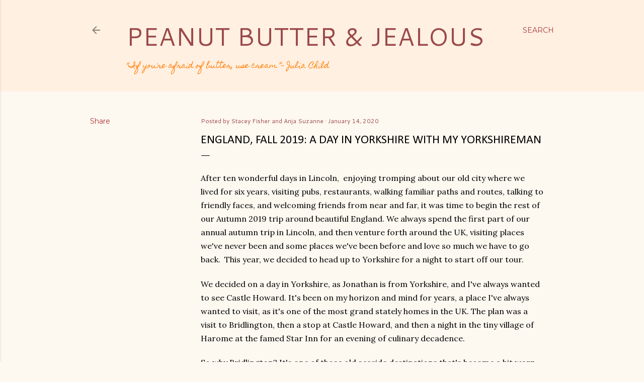

--- FILE ---
content_type: text/html; charset=UTF-8
request_url: http://www.peanutbutterjealous.com/2020/01/england-fall-2019-day-in-yorkshire-with.html
body_size: 31965
content:
<!DOCTYPE html>
<html dir='ltr' lang='en'>
<head>
<meta content='width=device-width, initial-scale=1' name='viewport'/>
<title>England, Fall 2019: A Day in Yorkshire with My Yorkshireman</title>
<meta content='text/html; charset=UTF-8' http-equiv='Content-Type'/>
<!-- Chrome, Firefox OS and Opera -->
<meta content='#fdf8f0' name='theme-color'/>
<!-- Windows Phone -->
<meta content='#fdf8f0' name='msapplication-navbutton-color'/>
<meta content='blogger' name='generator'/>
<link href='http://www.peanutbutterjealous.com/favicon.ico' rel='icon' type='image/x-icon'/>
<link href='http://www.peanutbutterjealous.com/2020/01/england-fall-2019-day-in-yorkshire-with.html' rel='canonical'/>
<link rel="alternate" type="application/atom+xml" title="Peanut Butter &amp; Jealous - Atom" href="http://www.peanutbutterjealous.com/feeds/posts/default" />
<link rel="alternate" type="application/rss+xml" title="Peanut Butter &amp; Jealous - RSS" href="http://www.peanutbutterjealous.com/feeds/posts/default?alt=rss" />
<link rel="service.post" type="application/atom+xml" title="Peanut Butter &amp; Jealous - Atom" href="https://www.blogger.com/feeds/6256439148121708595/posts/default" />

<link rel="alternate" type="application/atom+xml" title="Peanut Butter &amp; Jealous - Atom" href="http://www.peanutbutterjealous.com/feeds/5725989926635880256/comments/default" />
<!--Can't find substitution for tag [blog.ieCssRetrofitLinks]-->
<link href='https://blogger.googleusercontent.com/img/b/R29vZ2xl/AVvXsEiwGmpKaSQ0xN_LN_a5-BRMl7_qtzcAB8AFGvs41pEJRv-eikhBvwWS6zUt3tNmUdYUh6D-XkYChApmHLP-cQxEzIGW1-W09ln8RRJIKSP1TG5N3JK_DCdsA3FMLFEE8tXN7-mob9aRbbA/s640/IMG_5539+2.jpeg' rel='image_src'/>
<meta content='http://www.peanutbutterjealous.com/2020/01/england-fall-2019-day-in-yorkshire-with.html' property='og:url'/>
<meta content='England, Fall 2019: A Day in Yorkshire with My Yorkshireman' property='og:title'/>
<meta content='A mother-daughter culinary blog celebrating life through food, family and travel.' property='og:description'/>
<meta content='https://blogger.googleusercontent.com/img/b/R29vZ2xl/AVvXsEiwGmpKaSQ0xN_LN_a5-BRMl7_qtzcAB8AFGvs41pEJRv-eikhBvwWS6zUt3tNmUdYUh6D-XkYChApmHLP-cQxEzIGW1-W09ln8RRJIKSP1TG5N3JK_DCdsA3FMLFEE8tXN7-mob9aRbbA/w1200-h630-p-k-no-nu/IMG_5539+2.jpeg' property='og:image'/>
<style type='text/css'>@font-face{font-family:'Allerta Stencil';font-style:normal;font-weight:400;font-display:swap;src:url(//fonts.gstatic.com/s/allertastencil/v24/HTx0L209KT-LmIE9N7OR6eiycOe1_Db29XP-vA.woff2)format('woff2');unicode-range:U+0000-00FF,U+0131,U+0152-0153,U+02BB-02BC,U+02C6,U+02DA,U+02DC,U+0304,U+0308,U+0329,U+2000-206F,U+20AC,U+2122,U+2191,U+2193,U+2212,U+2215,U+FEFF,U+FFFD;}@font-face{font-family:'Calibri';font-style:normal;font-weight:400;font-display:swap;src:url(//fonts.gstatic.com/l/font?kit=J7afnpV-BGlaFfdAhLEY67FIEjg&skey=a1029226f80653a8&v=v15)format('woff2');unicode-range:U+0000-00FF,U+0131,U+0152-0153,U+02BB-02BC,U+02C6,U+02DA,U+02DC,U+0304,U+0308,U+0329,U+2000-206F,U+20AC,U+2122,U+2191,U+2193,U+2212,U+2215,U+FEFF,U+FFFD;}@font-face{font-family:'Cantarell';font-style:normal;font-weight:400;font-display:swap;src:url(//fonts.gstatic.com/s/cantarell/v18/B50NF7ZDq37KMUvlO015gqJrPqySLbYf.woff2)format('woff2');unicode-range:U+0100-02BA,U+02BD-02C5,U+02C7-02CC,U+02CE-02D7,U+02DD-02FF,U+0304,U+0308,U+0329,U+1D00-1DBF,U+1E00-1E9F,U+1EF2-1EFF,U+2020,U+20A0-20AB,U+20AD-20C0,U+2113,U+2C60-2C7F,U+A720-A7FF;}@font-face{font-family:'Cantarell';font-style:normal;font-weight:400;font-display:swap;src:url(//fonts.gstatic.com/s/cantarell/v18/B50NF7ZDq37KMUvlO015jKJrPqySLQ.woff2)format('woff2');unicode-range:U+0000-00FF,U+0131,U+0152-0153,U+02BB-02BC,U+02C6,U+02DA,U+02DC,U+0304,U+0308,U+0329,U+2000-206F,U+20AC,U+2122,U+2191,U+2193,U+2212,U+2215,U+FEFF,U+FFFD;}@font-face{font-family:'Cherry Cream Soda';font-style:normal;font-weight:400;font-display:swap;src:url(//fonts.gstatic.com/s/cherrycreamsoda/v21/UMBIrOxBrW6w2FFyi9paG0fdVdRciQd9A98ZD47H.woff2)format('woff2');unicode-range:U+0000-00FF,U+0131,U+0152-0153,U+02BB-02BC,U+02C6,U+02DA,U+02DC,U+0304,U+0308,U+0329,U+2000-206F,U+20AC,U+2122,U+2191,U+2193,U+2212,U+2215,U+FEFF,U+FFFD;}@font-face{font-family:'Coming Soon';font-style:normal;font-weight:400;font-display:swap;src:url(//fonts.gstatic.com/s/comingsoon/v20/qWcuB6mzpYL7AJ2VfdQR1t-VWDnRsDkg.woff2)format('woff2');unicode-range:U+0000-00FF,U+0131,U+0152-0153,U+02BB-02BC,U+02C6,U+02DA,U+02DC,U+0304,U+0308,U+0329,U+2000-206F,U+20AC,U+2122,U+2191,U+2193,U+2212,U+2215,U+FEFF,U+FFFD;}@font-face{font-family:'EB Garamond';font-style:normal;font-weight:400;font-display:swap;src:url(//fonts.gstatic.com/s/ebgaramond/v32/SlGDmQSNjdsmc35JDF1K5E55YMjF_7DPuGi-6_RkCY9_WamXgHlIbvw.woff2)format('woff2');unicode-range:U+0460-052F,U+1C80-1C8A,U+20B4,U+2DE0-2DFF,U+A640-A69F,U+FE2E-FE2F;}@font-face{font-family:'EB Garamond';font-style:normal;font-weight:400;font-display:swap;src:url(//fonts.gstatic.com/s/ebgaramond/v32/SlGDmQSNjdsmc35JDF1K5E55YMjF_7DPuGi-6_RkAI9_WamXgHlIbvw.woff2)format('woff2');unicode-range:U+0301,U+0400-045F,U+0490-0491,U+04B0-04B1,U+2116;}@font-face{font-family:'EB Garamond';font-style:normal;font-weight:400;font-display:swap;src:url(//fonts.gstatic.com/s/ebgaramond/v32/SlGDmQSNjdsmc35JDF1K5E55YMjF_7DPuGi-6_RkCI9_WamXgHlIbvw.woff2)format('woff2');unicode-range:U+1F00-1FFF;}@font-face{font-family:'EB Garamond';font-style:normal;font-weight:400;font-display:swap;src:url(//fonts.gstatic.com/s/ebgaramond/v32/SlGDmQSNjdsmc35JDF1K5E55YMjF_7DPuGi-6_RkB49_WamXgHlIbvw.woff2)format('woff2');unicode-range:U+0370-0377,U+037A-037F,U+0384-038A,U+038C,U+038E-03A1,U+03A3-03FF;}@font-face{font-family:'EB Garamond';font-style:normal;font-weight:400;font-display:swap;src:url(//fonts.gstatic.com/s/ebgaramond/v32/SlGDmQSNjdsmc35JDF1K5E55YMjF_7DPuGi-6_RkC49_WamXgHlIbvw.woff2)format('woff2');unicode-range:U+0102-0103,U+0110-0111,U+0128-0129,U+0168-0169,U+01A0-01A1,U+01AF-01B0,U+0300-0301,U+0303-0304,U+0308-0309,U+0323,U+0329,U+1EA0-1EF9,U+20AB;}@font-face{font-family:'EB Garamond';font-style:normal;font-weight:400;font-display:swap;src:url(//fonts.gstatic.com/s/ebgaramond/v32/SlGDmQSNjdsmc35JDF1K5E55YMjF_7DPuGi-6_RkCo9_WamXgHlIbvw.woff2)format('woff2');unicode-range:U+0100-02BA,U+02BD-02C5,U+02C7-02CC,U+02CE-02D7,U+02DD-02FF,U+0304,U+0308,U+0329,U+1D00-1DBF,U+1E00-1E9F,U+1EF2-1EFF,U+2020,U+20A0-20AB,U+20AD-20C0,U+2113,U+2C60-2C7F,U+A720-A7FF;}@font-face{font-family:'EB Garamond';font-style:normal;font-weight:400;font-display:swap;src:url(//fonts.gstatic.com/s/ebgaramond/v32/SlGDmQSNjdsmc35JDF1K5E55YMjF_7DPuGi-6_RkBI9_WamXgHlI.woff2)format('woff2');unicode-range:U+0000-00FF,U+0131,U+0152-0153,U+02BB-02BC,U+02C6,U+02DA,U+02DC,U+0304,U+0308,U+0329,U+2000-206F,U+20AC,U+2122,U+2191,U+2193,U+2212,U+2215,U+FEFF,U+FFFD;}@font-face{font-family:'Homemade Apple';font-style:normal;font-weight:400;font-display:swap;src:url(//fonts.gstatic.com/s/homemadeapple/v24/Qw3EZQFXECDrI2q789EKQZJob0x6XHgOiJM6.woff2)format('woff2');unicode-range:U+0000-00FF,U+0131,U+0152-0153,U+02BB-02BC,U+02C6,U+02DA,U+02DC,U+0304,U+0308,U+0329,U+2000-206F,U+20AC,U+2122,U+2191,U+2193,U+2212,U+2215,U+FEFF,U+FFFD;}@font-face{font-family:'Lora';font-style:normal;font-weight:400;font-display:swap;src:url(//fonts.gstatic.com/s/lora/v37/0QI6MX1D_JOuGQbT0gvTJPa787weuxJMkq18ndeYxZ2JTg.woff2)format('woff2');unicode-range:U+0460-052F,U+1C80-1C8A,U+20B4,U+2DE0-2DFF,U+A640-A69F,U+FE2E-FE2F;}@font-face{font-family:'Lora';font-style:normal;font-weight:400;font-display:swap;src:url(//fonts.gstatic.com/s/lora/v37/0QI6MX1D_JOuGQbT0gvTJPa787weuxJFkq18ndeYxZ2JTg.woff2)format('woff2');unicode-range:U+0301,U+0400-045F,U+0490-0491,U+04B0-04B1,U+2116;}@font-face{font-family:'Lora';font-style:normal;font-weight:400;font-display:swap;src:url(//fonts.gstatic.com/s/lora/v37/0QI6MX1D_JOuGQbT0gvTJPa787weuxI9kq18ndeYxZ2JTg.woff2)format('woff2');unicode-range:U+0302-0303,U+0305,U+0307-0308,U+0310,U+0312,U+0315,U+031A,U+0326-0327,U+032C,U+032F-0330,U+0332-0333,U+0338,U+033A,U+0346,U+034D,U+0391-03A1,U+03A3-03A9,U+03B1-03C9,U+03D1,U+03D5-03D6,U+03F0-03F1,U+03F4-03F5,U+2016-2017,U+2034-2038,U+203C,U+2040,U+2043,U+2047,U+2050,U+2057,U+205F,U+2070-2071,U+2074-208E,U+2090-209C,U+20D0-20DC,U+20E1,U+20E5-20EF,U+2100-2112,U+2114-2115,U+2117-2121,U+2123-214F,U+2190,U+2192,U+2194-21AE,U+21B0-21E5,U+21F1-21F2,U+21F4-2211,U+2213-2214,U+2216-22FF,U+2308-230B,U+2310,U+2319,U+231C-2321,U+2336-237A,U+237C,U+2395,U+239B-23B7,U+23D0,U+23DC-23E1,U+2474-2475,U+25AF,U+25B3,U+25B7,U+25BD,U+25C1,U+25CA,U+25CC,U+25FB,U+266D-266F,U+27C0-27FF,U+2900-2AFF,U+2B0E-2B11,U+2B30-2B4C,U+2BFE,U+3030,U+FF5B,U+FF5D,U+1D400-1D7FF,U+1EE00-1EEFF;}@font-face{font-family:'Lora';font-style:normal;font-weight:400;font-display:swap;src:url(//fonts.gstatic.com/s/lora/v37/0QI6MX1D_JOuGQbT0gvTJPa787weuxIvkq18ndeYxZ2JTg.woff2)format('woff2');unicode-range:U+0001-000C,U+000E-001F,U+007F-009F,U+20DD-20E0,U+20E2-20E4,U+2150-218F,U+2190,U+2192,U+2194-2199,U+21AF,U+21E6-21F0,U+21F3,U+2218-2219,U+2299,U+22C4-22C6,U+2300-243F,U+2440-244A,U+2460-24FF,U+25A0-27BF,U+2800-28FF,U+2921-2922,U+2981,U+29BF,U+29EB,U+2B00-2BFF,U+4DC0-4DFF,U+FFF9-FFFB,U+10140-1018E,U+10190-1019C,U+101A0,U+101D0-101FD,U+102E0-102FB,U+10E60-10E7E,U+1D2C0-1D2D3,U+1D2E0-1D37F,U+1F000-1F0FF,U+1F100-1F1AD,U+1F1E6-1F1FF,U+1F30D-1F30F,U+1F315,U+1F31C,U+1F31E,U+1F320-1F32C,U+1F336,U+1F378,U+1F37D,U+1F382,U+1F393-1F39F,U+1F3A7-1F3A8,U+1F3AC-1F3AF,U+1F3C2,U+1F3C4-1F3C6,U+1F3CA-1F3CE,U+1F3D4-1F3E0,U+1F3ED,U+1F3F1-1F3F3,U+1F3F5-1F3F7,U+1F408,U+1F415,U+1F41F,U+1F426,U+1F43F,U+1F441-1F442,U+1F444,U+1F446-1F449,U+1F44C-1F44E,U+1F453,U+1F46A,U+1F47D,U+1F4A3,U+1F4B0,U+1F4B3,U+1F4B9,U+1F4BB,U+1F4BF,U+1F4C8-1F4CB,U+1F4D6,U+1F4DA,U+1F4DF,U+1F4E3-1F4E6,U+1F4EA-1F4ED,U+1F4F7,U+1F4F9-1F4FB,U+1F4FD-1F4FE,U+1F503,U+1F507-1F50B,U+1F50D,U+1F512-1F513,U+1F53E-1F54A,U+1F54F-1F5FA,U+1F610,U+1F650-1F67F,U+1F687,U+1F68D,U+1F691,U+1F694,U+1F698,U+1F6AD,U+1F6B2,U+1F6B9-1F6BA,U+1F6BC,U+1F6C6-1F6CF,U+1F6D3-1F6D7,U+1F6E0-1F6EA,U+1F6F0-1F6F3,U+1F6F7-1F6FC,U+1F700-1F7FF,U+1F800-1F80B,U+1F810-1F847,U+1F850-1F859,U+1F860-1F887,U+1F890-1F8AD,U+1F8B0-1F8BB,U+1F8C0-1F8C1,U+1F900-1F90B,U+1F93B,U+1F946,U+1F984,U+1F996,U+1F9E9,U+1FA00-1FA6F,U+1FA70-1FA7C,U+1FA80-1FA89,U+1FA8F-1FAC6,U+1FACE-1FADC,U+1FADF-1FAE9,U+1FAF0-1FAF8,U+1FB00-1FBFF;}@font-face{font-family:'Lora';font-style:normal;font-weight:400;font-display:swap;src:url(//fonts.gstatic.com/s/lora/v37/0QI6MX1D_JOuGQbT0gvTJPa787weuxJOkq18ndeYxZ2JTg.woff2)format('woff2');unicode-range:U+0102-0103,U+0110-0111,U+0128-0129,U+0168-0169,U+01A0-01A1,U+01AF-01B0,U+0300-0301,U+0303-0304,U+0308-0309,U+0323,U+0329,U+1EA0-1EF9,U+20AB;}@font-face{font-family:'Lora';font-style:normal;font-weight:400;font-display:swap;src:url(//fonts.gstatic.com/s/lora/v37/0QI6MX1D_JOuGQbT0gvTJPa787weuxJPkq18ndeYxZ2JTg.woff2)format('woff2');unicode-range:U+0100-02BA,U+02BD-02C5,U+02C7-02CC,U+02CE-02D7,U+02DD-02FF,U+0304,U+0308,U+0329,U+1D00-1DBF,U+1E00-1E9F,U+1EF2-1EFF,U+2020,U+20A0-20AB,U+20AD-20C0,U+2113,U+2C60-2C7F,U+A720-A7FF;}@font-face{font-family:'Lora';font-style:normal;font-weight:400;font-display:swap;src:url(//fonts.gstatic.com/s/lora/v37/0QI6MX1D_JOuGQbT0gvTJPa787weuxJBkq18ndeYxZ0.woff2)format('woff2');unicode-range:U+0000-00FF,U+0131,U+0152-0153,U+02BB-02BC,U+02C6,U+02DA,U+02DC,U+0304,U+0308,U+0329,U+2000-206F,U+20AC,U+2122,U+2191,U+2193,U+2212,U+2215,U+FEFF,U+FFFD;}@font-face{font-family:'Montserrat';font-style:normal;font-weight:400;font-display:swap;src:url(//fonts.gstatic.com/s/montserrat/v31/JTUSjIg1_i6t8kCHKm459WRhyyTh89ZNpQ.woff2)format('woff2');unicode-range:U+0460-052F,U+1C80-1C8A,U+20B4,U+2DE0-2DFF,U+A640-A69F,U+FE2E-FE2F;}@font-face{font-family:'Montserrat';font-style:normal;font-weight:400;font-display:swap;src:url(//fonts.gstatic.com/s/montserrat/v31/JTUSjIg1_i6t8kCHKm459W1hyyTh89ZNpQ.woff2)format('woff2');unicode-range:U+0301,U+0400-045F,U+0490-0491,U+04B0-04B1,U+2116;}@font-face{font-family:'Montserrat';font-style:normal;font-weight:400;font-display:swap;src:url(//fonts.gstatic.com/s/montserrat/v31/JTUSjIg1_i6t8kCHKm459WZhyyTh89ZNpQ.woff2)format('woff2');unicode-range:U+0102-0103,U+0110-0111,U+0128-0129,U+0168-0169,U+01A0-01A1,U+01AF-01B0,U+0300-0301,U+0303-0304,U+0308-0309,U+0323,U+0329,U+1EA0-1EF9,U+20AB;}@font-face{font-family:'Montserrat';font-style:normal;font-weight:400;font-display:swap;src:url(//fonts.gstatic.com/s/montserrat/v31/JTUSjIg1_i6t8kCHKm459WdhyyTh89ZNpQ.woff2)format('woff2');unicode-range:U+0100-02BA,U+02BD-02C5,U+02C7-02CC,U+02CE-02D7,U+02DD-02FF,U+0304,U+0308,U+0329,U+1D00-1DBF,U+1E00-1E9F,U+1EF2-1EFF,U+2020,U+20A0-20AB,U+20AD-20C0,U+2113,U+2C60-2C7F,U+A720-A7FF;}@font-face{font-family:'Montserrat';font-style:normal;font-weight:400;font-display:swap;src:url(//fonts.gstatic.com/s/montserrat/v31/JTUSjIg1_i6t8kCHKm459WlhyyTh89Y.woff2)format('woff2');unicode-range:U+0000-00FF,U+0131,U+0152-0153,U+02BB-02BC,U+02C6,U+02DA,U+02DC,U+0304,U+0308,U+0329,U+2000-206F,U+20AC,U+2122,U+2191,U+2193,U+2212,U+2215,U+FEFF,U+FFFD;}@font-face{font-family:'Montserrat';font-style:normal;font-weight:700;font-display:swap;src:url(//fonts.gstatic.com/s/montserrat/v31/JTUSjIg1_i6t8kCHKm459WRhyyTh89ZNpQ.woff2)format('woff2');unicode-range:U+0460-052F,U+1C80-1C8A,U+20B4,U+2DE0-2DFF,U+A640-A69F,U+FE2E-FE2F;}@font-face{font-family:'Montserrat';font-style:normal;font-weight:700;font-display:swap;src:url(//fonts.gstatic.com/s/montserrat/v31/JTUSjIg1_i6t8kCHKm459W1hyyTh89ZNpQ.woff2)format('woff2');unicode-range:U+0301,U+0400-045F,U+0490-0491,U+04B0-04B1,U+2116;}@font-face{font-family:'Montserrat';font-style:normal;font-weight:700;font-display:swap;src:url(//fonts.gstatic.com/s/montserrat/v31/JTUSjIg1_i6t8kCHKm459WZhyyTh89ZNpQ.woff2)format('woff2');unicode-range:U+0102-0103,U+0110-0111,U+0128-0129,U+0168-0169,U+01A0-01A1,U+01AF-01B0,U+0300-0301,U+0303-0304,U+0308-0309,U+0323,U+0329,U+1EA0-1EF9,U+20AB;}@font-face{font-family:'Montserrat';font-style:normal;font-weight:700;font-display:swap;src:url(//fonts.gstatic.com/s/montserrat/v31/JTUSjIg1_i6t8kCHKm459WdhyyTh89ZNpQ.woff2)format('woff2');unicode-range:U+0100-02BA,U+02BD-02C5,U+02C7-02CC,U+02CE-02D7,U+02DD-02FF,U+0304,U+0308,U+0329,U+1D00-1DBF,U+1E00-1E9F,U+1EF2-1EFF,U+2020,U+20A0-20AB,U+20AD-20C0,U+2113,U+2C60-2C7F,U+A720-A7FF;}@font-face{font-family:'Montserrat';font-style:normal;font-weight:700;font-display:swap;src:url(//fonts.gstatic.com/s/montserrat/v31/JTUSjIg1_i6t8kCHKm459WlhyyTh89Y.woff2)format('woff2');unicode-range:U+0000-00FF,U+0131,U+0152-0153,U+02BB-02BC,U+02C6,U+02DA,U+02DC,U+0304,U+0308,U+0329,U+2000-206F,U+20AC,U+2122,U+2191,U+2193,U+2212,U+2215,U+FEFF,U+FFFD;}</style>
<style id='page-skin-1' type='text/css'><!--
/*! normalize.css v3.0.1 | MIT License | git.io/normalize */html{font-family:sans-serif;-ms-text-size-adjust:100%;-webkit-text-size-adjust:100%}body{margin:0}article,aside,details,figcaption,figure,footer,header,hgroup,main,nav,section,summary{display:block}audio,canvas,progress,video{display:inline-block;vertical-align:baseline}audio:not([controls]){display:none;height:0}[hidden],template{display:none}a{background:transparent}a:active,a:hover{outline:0}abbr[title]{border-bottom:1px dotted}b,strong{font-weight:bold}dfn{font-style:italic}h1{font-size:2em;margin:.67em 0}mark{background:#ff0;color:#000}small{font-size:80%}sub,sup{font-size:75%;line-height:0;position:relative;vertical-align:baseline}sup{top:-0.5em}sub{bottom:-0.25em}img{border:0}svg:not(:root){overflow:hidden}figure{margin:1em 40px}hr{-moz-box-sizing:content-box;box-sizing:content-box;height:0}pre{overflow:auto}code,kbd,pre,samp{font-family:monospace,monospace;font-size:1em}button,input,optgroup,select,textarea{color:inherit;font:inherit;margin:0}button{overflow:visible}button,select{text-transform:none}button,html input[type="button"],input[type="reset"],input[type="submit"]{-webkit-appearance:button;cursor:pointer}button[disabled],html input[disabled]{cursor:default}button::-moz-focus-inner,input::-moz-focus-inner{border:0;padding:0}input{line-height:normal}input[type="checkbox"],input[type="radio"]{box-sizing:border-box;padding:0}input[type="number"]::-webkit-inner-spin-button,input[type="number"]::-webkit-outer-spin-button{height:auto}input[type="search"]{-webkit-appearance:textfield;-moz-box-sizing:content-box;-webkit-box-sizing:content-box;box-sizing:content-box}input[type="search"]::-webkit-search-cancel-button,input[type="search"]::-webkit-search-decoration{-webkit-appearance:none}fieldset{border:1px solid #c0c0c0;margin:0 2px;padding:.35em .625em .75em}legend{border:0;padding:0}textarea{overflow:auto}optgroup{font-weight:bold}table{border-collapse:collapse;border-spacing:0}td,th{padding:0}
/*!************************************************
* Blogger Template Style
* Name: Soho
**************************************************/
body{
overflow-wrap:break-word;
word-break:break-word;
word-wrap:break-word
}
.hidden{
display:none
}
.invisible{
visibility:hidden
}
.container::after,.float-container::after{
clear:both;
content:"";
display:table
}
.clearboth{
clear:both
}
#comments .comment .comment-actions,.subscribe-popup .FollowByEmail .follow-by-email-submit{
background:0 0;
border:0;
box-shadow:none;
color:#aa3333;
cursor:pointer;
font-size:14px;
font-weight:700;
outline:0;
text-decoration:none;
text-transform:uppercase;
width:auto
}
.dim-overlay{
background-color:rgba(0,0,0,.54);
height:100vh;
left:0;
position:fixed;
top:0;
width:100%
}
#sharing-dim-overlay{
background-color:transparent
}
input::-ms-clear{
display:none
}
.blogger-logo,.svg-icon-24.blogger-logo{
fill:#ff9800;
opacity:1
}
.loading-spinner-large{
-webkit-animation:mspin-rotate 1.568s infinite linear;
animation:mspin-rotate 1.568s infinite linear;
height:48px;
overflow:hidden;
position:absolute;
width:48px;
z-index:200
}
.loading-spinner-large>div{
-webkit-animation:mspin-revrot 5332ms infinite steps(4);
animation:mspin-revrot 5332ms infinite steps(4)
}
.loading-spinner-large>div>div{
-webkit-animation:mspin-singlecolor-large-film 1333ms infinite steps(81);
animation:mspin-singlecolor-large-film 1333ms infinite steps(81);
background-size:100%;
height:48px;
width:3888px
}
.mspin-black-large>div>div,.mspin-grey_54-large>div>div{
background-image:url(https://www.blogblog.com/indie/mspin_black_large.svg)
}
.mspin-white-large>div>div{
background-image:url(https://www.blogblog.com/indie/mspin_white_large.svg)
}
.mspin-grey_54-large{
opacity:.54
}
@-webkit-keyframes mspin-singlecolor-large-film{
from{
-webkit-transform:translateX(0);
transform:translateX(0)
}
to{
-webkit-transform:translateX(-3888px);
transform:translateX(-3888px)
}
}
@keyframes mspin-singlecolor-large-film{
from{
-webkit-transform:translateX(0);
transform:translateX(0)
}
to{
-webkit-transform:translateX(-3888px);
transform:translateX(-3888px)
}
}
@-webkit-keyframes mspin-rotate{
from{
-webkit-transform:rotate(0);
transform:rotate(0)
}
to{
-webkit-transform:rotate(360deg);
transform:rotate(360deg)
}
}
@keyframes mspin-rotate{
from{
-webkit-transform:rotate(0);
transform:rotate(0)
}
to{
-webkit-transform:rotate(360deg);
transform:rotate(360deg)
}
}
@-webkit-keyframes mspin-revrot{
from{
-webkit-transform:rotate(0);
transform:rotate(0)
}
to{
-webkit-transform:rotate(-360deg);
transform:rotate(-360deg)
}
}
@keyframes mspin-revrot{
from{
-webkit-transform:rotate(0);
transform:rotate(0)
}
to{
-webkit-transform:rotate(-360deg);
transform:rotate(-360deg)
}
}
.skip-navigation{
background-color:#fff;
box-sizing:border-box;
color:#000;
display:block;
height:0;
left:0;
line-height:50px;
overflow:hidden;
padding-top:0;
position:fixed;
text-align:center;
top:0;
-webkit-transition:box-shadow .3s,height .3s,padding-top .3s;
transition:box-shadow .3s,height .3s,padding-top .3s;
width:100%;
z-index:900
}
.skip-navigation:focus{
box-shadow:0 4px 5px 0 rgba(0,0,0,.14),0 1px 10px 0 rgba(0,0,0,.12),0 2px 4px -1px rgba(0,0,0,.2);
height:50px
}
#main{
outline:0
}
.main-heading{
position:absolute;
clip:rect(1px,1px,1px,1px);
padding:0;
border:0;
height:1px;
width:1px;
overflow:hidden
}
.Attribution{
margin-top:1em;
text-align:center
}
.Attribution .blogger img,.Attribution .blogger svg{
vertical-align:bottom
}
.Attribution .blogger img{
margin-right:.5em
}
.Attribution div{
line-height:24px;
margin-top:.5em
}
.Attribution .copyright,.Attribution .image-attribution{
font-size:.7em;
margin-top:1.5em
}
.BLOG_mobile_video_class{
display:none
}
.bg-photo{
background-attachment:scroll!important
}
body .CSS_LIGHTBOX{
z-index:900
}
.extendable .show-less,.extendable .show-more{
border-color:#aa3333;
color:#aa3333;
margin-top:8px
}
.extendable .show-less.hidden,.extendable .show-more.hidden{
display:none
}
.inline-ad{
display:none;
max-width:100%;
overflow:hidden
}
.adsbygoogle{
display:block
}
#cookieChoiceInfo{
bottom:0;
top:auto
}
iframe.b-hbp-video{
border:0
}
.post-body img{
max-width:100%
}
.post-body iframe{
max-width:100%
}
.post-body a[imageanchor="1"]{
display:inline-block
}
.byline{
margin-right:1em
}
.byline:last-child{
margin-right:0
}
.link-copied-dialog{
max-width:520px;
outline:0
}
.link-copied-dialog .modal-dialog-buttons{
margin-top:8px
}
.link-copied-dialog .goog-buttonset-default{
background:0 0;
border:0
}
.link-copied-dialog .goog-buttonset-default:focus{
outline:0
}
.paging-control-container{
margin-bottom:16px
}
.paging-control-container .paging-control{
display:inline-block
}
.paging-control-container .comment-range-text::after,.paging-control-container .paging-control{
color:#aa3333
}
.paging-control-container .comment-range-text,.paging-control-container .paging-control{
margin-right:8px
}
.paging-control-container .comment-range-text::after,.paging-control-container .paging-control::after{
content:"\b7";
cursor:default;
padding-left:8px;
pointer-events:none
}
.paging-control-container .comment-range-text:last-child::after,.paging-control-container .paging-control:last-child::after{
content:none
}
.byline.reactions iframe{
height:20px
}
.b-notification{
color:#000;
background-color:#fff;
border-bottom:solid 1px #000;
box-sizing:border-box;
padding:16px 32px;
text-align:center
}
.b-notification.visible{
-webkit-transition:margin-top .3s cubic-bezier(.4,0,.2,1);
transition:margin-top .3s cubic-bezier(.4,0,.2,1)
}
.b-notification.invisible{
position:absolute
}
.b-notification-close{
position:absolute;
right:8px;
top:8px
}
.no-posts-message{
line-height:40px;
text-align:center
}
@media screen and (max-width:1162px){
body.item-view .post-body a[imageanchor="1"][style*="float: left;"],body.item-view .post-body a[imageanchor="1"][style*="float: right;"]{
float:none!important;
clear:none!important
}
body.item-view .post-body a[imageanchor="1"] img{
display:block;
height:auto;
margin:0 auto
}
body.item-view .post-body>.separator:first-child>a[imageanchor="1"]:first-child{
margin-top:20px
}
.post-body a[imageanchor]{
display:block
}
body.item-view .post-body a[imageanchor="1"]{
margin-left:0!important;
margin-right:0!important
}
body.item-view .post-body a[imageanchor="1"]+a[imageanchor="1"]{
margin-top:16px
}
}
.item-control{
display:none
}
#comments{
border-top:1px dashed rgba(0,0,0,.54);
margin-top:20px;
padding:20px
}
#comments .comment-thread ol{
margin:0;
padding-left:0;
padding-left:0
}
#comments .comment .comment-replybox-single,#comments .comment-thread .comment-replies{
margin-left:60px
}
#comments .comment-thread .thread-count{
display:none
}
#comments .comment{
list-style-type:none;
padding:0 0 30px;
position:relative
}
#comments .comment .comment{
padding-bottom:8px
}
.comment .avatar-image-container{
position:absolute
}
.comment .avatar-image-container img{
border-radius:50%
}
.avatar-image-container svg,.comment .avatar-image-container .avatar-icon{
border-radius:50%;
border:solid 1px #000000;
box-sizing:border-box;
fill:#000000;
height:35px;
margin:0;
padding:7px;
width:35px
}
.comment .comment-block{
margin-top:10px;
margin-left:60px;
padding-bottom:0
}
#comments .comment-author-header-wrapper{
margin-left:40px
}
#comments .comment .thread-expanded .comment-block{
padding-bottom:20px
}
#comments .comment .comment-header .user,#comments .comment .comment-header .user a{
color:#000000;
font-style:normal;
font-weight:700
}
#comments .comment .comment-actions{
bottom:0;
margin-bottom:15px;
position:absolute
}
#comments .comment .comment-actions>*{
margin-right:8px
}
#comments .comment .comment-header .datetime{
bottom:0;
color:rgba(33, 33, 33, 0.54);
display:inline-block;
font-size:13px;
font-style:italic;
margin-left:8px
}
#comments .comment .comment-footer .comment-timestamp a,#comments .comment .comment-header .datetime a{
color:rgba(33, 33, 33, 0.54)
}
#comments .comment .comment-content,.comment .comment-body{
margin-top:12px;
word-break:break-word
}
.comment-body{
margin-bottom:12px
}
#comments.embed[data-num-comments="0"]{
border:0;
margin-top:0;
padding-top:0
}
#comments.embed[data-num-comments="0"] #comment-post-message,#comments.embed[data-num-comments="0"] div.comment-form>p,#comments.embed[data-num-comments="0"] p.comment-footer{
display:none
}
#comment-editor-src{
display:none
}
.comments .comments-content .loadmore.loaded{
max-height:0;
opacity:0;
overflow:hidden
}
.extendable .remaining-items{
height:0;
overflow:hidden;
-webkit-transition:height .3s cubic-bezier(.4,0,.2,1);
transition:height .3s cubic-bezier(.4,0,.2,1)
}
.extendable .remaining-items.expanded{
height:auto
}
.svg-icon-24,.svg-icon-24-button{
cursor:pointer;
height:24px;
width:24px;
min-width:24px
}
.touch-icon{
margin:-12px;
padding:12px
}
.touch-icon:active,.touch-icon:focus{
background-color:rgba(153,153,153,.4);
border-radius:50%
}
svg:not(:root).touch-icon{
overflow:visible
}
html[dir=rtl] .rtl-reversible-icon{
-webkit-transform:scaleX(-1);
-ms-transform:scaleX(-1);
transform:scaleX(-1)
}
.svg-icon-24-button,.touch-icon-button{
background:0 0;
border:0;
margin:0;
outline:0;
padding:0
}
.touch-icon-button .touch-icon:active,.touch-icon-button .touch-icon:focus{
background-color:transparent
}
.touch-icon-button:active .touch-icon,.touch-icon-button:focus .touch-icon{
background-color:rgba(153,153,153,.4);
border-radius:50%
}
.Profile .default-avatar-wrapper .avatar-icon{
border-radius:50%;
border:solid 1px #000000;
box-sizing:border-box;
fill:#000000;
margin:0
}
.Profile .individual .default-avatar-wrapper .avatar-icon{
padding:25px
}
.Profile .individual .avatar-icon,.Profile .individual .profile-img{
height:120px;
width:120px
}
.Profile .team .default-avatar-wrapper .avatar-icon{
padding:8px
}
.Profile .team .avatar-icon,.Profile .team .default-avatar-wrapper,.Profile .team .profile-img{
height:40px;
width:40px
}
.snippet-container{
margin:0;
position:relative;
overflow:hidden
}
.snippet-fade{
bottom:0;
box-sizing:border-box;
position:absolute;
width:96px
}
.snippet-fade{
right:0
}
.snippet-fade:after{
content:"\2026"
}
.snippet-fade:after{
float:right
}
.centered-top-container.sticky{
left:0;
position:fixed;
right:0;
top:0;
width:auto;
z-index:50;
-webkit-transition-property:opacity,-webkit-transform;
transition-property:opacity,-webkit-transform;
transition-property:transform,opacity;
transition-property:transform,opacity,-webkit-transform;
-webkit-transition-duration:.2s;
transition-duration:.2s;
-webkit-transition-timing-function:cubic-bezier(.4,0,.2,1);
transition-timing-function:cubic-bezier(.4,0,.2,1)
}
.centered-top-placeholder{
display:none
}
.collapsed-header .centered-top-placeholder{
display:block
}
.centered-top-container .Header .replaced h1,.centered-top-placeholder .Header .replaced h1{
display:none
}
.centered-top-container.sticky .Header .replaced h1{
display:block
}
.centered-top-container.sticky .Header .header-widget{
background:0 0
}
.centered-top-container.sticky .Header .header-image-wrapper{
display:none
}
.centered-top-container img,.centered-top-placeholder img{
max-width:100%
}
.collapsible{
-webkit-transition:height .3s cubic-bezier(.4,0,.2,1);
transition:height .3s cubic-bezier(.4,0,.2,1)
}
.collapsible,.collapsible>summary{
display:block;
overflow:hidden
}
.collapsible>:not(summary){
display:none
}
.collapsible[open]>:not(summary){
display:block
}
.collapsible:focus,.collapsible>summary:focus{
outline:0
}
.collapsible>summary{
cursor:pointer;
display:block;
padding:0
}
.collapsible:focus>summary,.collapsible>summary:focus{
background-color:transparent
}
.collapsible>summary::-webkit-details-marker{
display:none
}
.collapsible-title{
-webkit-box-align:center;
-webkit-align-items:center;
-ms-flex-align:center;
align-items:center;
display:-webkit-box;
display:-webkit-flex;
display:-ms-flexbox;
display:flex
}
.collapsible-title .title{
-webkit-box-flex:1;
-webkit-flex:1 1 auto;
-ms-flex:1 1 auto;
flex:1 1 auto;
-webkit-box-ordinal-group:1;
-webkit-order:0;
-ms-flex-order:0;
order:0;
overflow:hidden;
text-overflow:ellipsis;
white-space:nowrap
}
.collapsible-title .chevron-down,.collapsible[open] .collapsible-title .chevron-up{
display:block
}
.collapsible-title .chevron-up,.collapsible[open] .collapsible-title .chevron-down{
display:none
}
.flat-button{
cursor:pointer;
display:inline-block;
font-weight:700;
text-transform:uppercase;
border-radius:2px;
padding:8px;
margin:-8px
}
.flat-icon-button{
background:0 0;
border:0;
margin:0;
outline:0;
padding:0;
margin:-12px;
padding:12px;
cursor:pointer;
box-sizing:content-box;
display:inline-block;
line-height:0
}
.flat-icon-button,.flat-icon-button .splash-wrapper{
border-radius:50%
}
.flat-icon-button .splash.animate{
-webkit-animation-duration:.3s;
animation-duration:.3s
}
.overflowable-container{
max-height:28px;
overflow:hidden;
position:relative
}
.overflow-button{
cursor:pointer
}
#overflowable-dim-overlay{
background:0 0
}
.overflow-popup{
box-shadow:0 2px 2px 0 rgba(0,0,0,.14),0 3px 1px -2px rgba(0,0,0,.2),0 1px 5px 0 rgba(0,0,0,.12);
background-color:#fff0e1;
left:0;
max-width:calc(100% - 32px);
position:absolute;
top:0;
visibility:hidden;
z-index:101
}
.overflow-popup ul{
list-style:none
}
.overflow-popup .tabs li,.overflow-popup li{
display:block;
height:auto
}
.overflow-popup .tabs li{
padding-left:0;
padding-right:0
}
.overflow-button.hidden,.overflow-popup .tabs li.hidden,.overflow-popup li.hidden{
display:none
}
.search{
display:-webkit-box;
display:-webkit-flex;
display:-ms-flexbox;
display:flex;
line-height:24px;
width:24px
}
.search.focused{
width:100%
}
.search.focused .section{
width:100%
}
.search form{
z-index:101
}
.search h3{
display:none
}
.search form{
display:-webkit-box;
display:-webkit-flex;
display:-ms-flexbox;
display:flex;
-webkit-box-flex:1;
-webkit-flex:1 0 0;
-ms-flex:1 0 0px;
flex:1 0 0;
border-bottom:solid 1px transparent;
padding-bottom:8px
}
.search form>*{
display:none
}
.search.focused form>*{
display:block
}
.search .search-input label{
display:none
}
.centered-top-placeholder.cloned .search form{
z-index:30
}
.search.focused form{
border-color:#ff7b00;
position:relative;
width:auto
}
.collapsed-header .centered-top-container .search.focused form{
border-bottom-color:transparent
}
.search-expand{
-webkit-box-flex:0;
-webkit-flex:0 0 auto;
-ms-flex:0 0 auto;
flex:0 0 auto
}
.search-expand-text{
display:none
}
.search-close{
display:inline;
vertical-align:middle
}
.search-input{
-webkit-box-flex:1;
-webkit-flex:1 0 1px;
-ms-flex:1 0 1px;
flex:1 0 1px
}
.search-input input{
background:0 0;
border:0;
box-sizing:border-box;
color:#ff7b00;
display:inline-block;
outline:0;
width:calc(100% - 48px)
}
.search-input input.no-cursor{
color:transparent;
text-shadow:0 0 0 #ff7b00
}
.collapsed-header .centered-top-container .search-action,.collapsed-header .centered-top-container .search-input input{
color:#ff7b00
}
.collapsed-header .centered-top-container .search-input input.no-cursor{
color:transparent;
text-shadow:0 0 0 #ff7b00
}
.collapsed-header .centered-top-container .search-input input.no-cursor:focus,.search-input input.no-cursor:focus{
outline:0
}
.search-focused>*{
visibility:hidden
}
.search-focused .search,.search-focused .search-icon{
visibility:visible
}
.search.focused .search-action{
display:block
}
.search.focused .search-action:disabled{
opacity:.3
}
.widget.Sharing .sharing-button{
display:none
}
.widget.Sharing .sharing-buttons li{
padding:0
}
.widget.Sharing .sharing-buttons li span{
display:none
}
.post-share-buttons{
position:relative
}
.centered-bottom .share-buttons .svg-icon-24,.share-buttons .svg-icon-24{
fill:#000000
}
.sharing-open.touch-icon-button:active .touch-icon,.sharing-open.touch-icon-button:focus .touch-icon{
background-color:transparent
}
.share-buttons{
background-color:#fdf8f0;
border-radius:2px;
box-shadow:0 2px 2px 0 rgba(0,0,0,.14),0 3px 1px -2px rgba(0,0,0,.2),0 1px 5px 0 rgba(0,0,0,.12);
color:#000000;
list-style:none;
margin:0;
padding:8px 0;
position:absolute;
top:-11px;
min-width:200px;
z-index:101
}
.share-buttons.hidden{
display:none
}
.sharing-button{
background:0 0;
border:0;
margin:0;
outline:0;
padding:0;
cursor:pointer
}
.share-buttons li{
margin:0;
height:48px
}
.share-buttons li:last-child{
margin-bottom:0
}
.share-buttons li .sharing-platform-button{
box-sizing:border-box;
cursor:pointer;
display:block;
height:100%;
margin-bottom:0;
padding:0 16px;
position:relative;
width:100%
}
.share-buttons li .sharing-platform-button:focus,.share-buttons li .sharing-platform-button:hover{
background-color:rgba(128,128,128,.1);
outline:0
}
.share-buttons li svg[class*=" sharing-"],.share-buttons li svg[class^=sharing-]{
position:absolute;
top:10px
}
.share-buttons li span.sharing-platform-button{
position:relative;
top:0
}
.share-buttons li .platform-sharing-text{
display:block;
font-size:16px;
line-height:48px;
white-space:nowrap
}
.share-buttons li .platform-sharing-text{
margin-left:56px
}
.sidebar-container{
background-color:#f7f7f7;
max-width:284px;
overflow-y:auto;
-webkit-transition-property:-webkit-transform;
transition-property:-webkit-transform;
transition-property:transform;
transition-property:transform,-webkit-transform;
-webkit-transition-duration:.3s;
transition-duration:.3s;
-webkit-transition-timing-function:cubic-bezier(0,0,.2,1);
transition-timing-function:cubic-bezier(0,0,.2,1);
width:284px;
z-index:101;
-webkit-overflow-scrolling:touch
}
.sidebar-container .navigation{
line-height:0;
padding:16px
}
.sidebar-container .sidebar-back{
cursor:pointer
}
.sidebar-container .widget{
background:0 0;
margin:0 16px;
padding:16px 0
}
.sidebar-container .widget .title{
color:rgba(33, 33, 33, 0.54);
margin:0
}
.sidebar-container .widget ul{
list-style:none;
margin:0;
padding:0
}
.sidebar-container .widget ul ul{
margin-left:1em
}
.sidebar-container .widget li{
font-size:16px;
line-height:normal
}
.sidebar-container .widget+.widget{
border-top:1px dashed rgba(33, 33, 33, 0.54)
}
.BlogArchive li{
margin:16px 0
}
.BlogArchive li:last-child{
margin-bottom:0
}
.Label li a{
display:inline-block
}
.BlogArchive .post-count,.Label .label-count{
float:right;
margin-left:.25em
}
.BlogArchive .post-count::before,.Label .label-count::before{
content:"("
}
.BlogArchive .post-count::after,.Label .label-count::after{
content:")"
}
.widget.Translate .skiptranslate>div{
display:block!important
}
.widget.Profile .profile-link{
display:-webkit-box;
display:-webkit-flex;
display:-ms-flexbox;
display:flex
}
.widget.Profile .team-member .default-avatar-wrapper,.widget.Profile .team-member .profile-img{
-webkit-box-flex:0;
-webkit-flex:0 0 auto;
-ms-flex:0 0 auto;
flex:0 0 auto;
margin-right:1em
}
.widget.Profile .individual .profile-link{
-webkit-box-orient:vertical;
-webkit-box-direction:normal;
-webkit-flex-direction:column;
-ms-flex-direction:column;
flex-direction:column
}
.widget.Profile .team .profile-link .profile-name{
-webkit-align-self:center;
-ms-flex-item-align:center;
align-self:center;
display:block;
-webkit-box-flex:1;
-webkit-flex:1 1 auto;
-ms-flex:1 1 auto;
flex:1 1 auto
}
.dim-overlay{
background-color:rgba(0,0,0,.54);
z-index:100
}
body.sidebar-visible{
overflow-y:hidden
}
@media screen and (max-width:1439px){
.sidebar-container{
bottom:0;
position:fixed;
top:0;
left:0;
right:auto
}
.sidebar-container.sidebar-invisible{
-webkit-transition-timing-function:cubic-bezier(.4,0,.6,1);
transition-timing-function:cubic-bezier(.4,0,.6,1)
}
html[dir=ltr] .sidebar-container.sidebar-invisible{
-webkit-transform:translateX(-284px);
-ms-transform:translateX(-284px);
transform:translateX(-284px)
}
html[dir=rtl] .sidebar-container.sidebar-invisible{
-webkit-transform:translateX(284px);
-ms-transform:translateX(284px);
transform:translateX(284px)
}
}
@media screen and (min-width:1440px){
.sidebar-container{
position:absolute;
top:0;
left:0;
right:auto
}
.sidebar-container .navigation{
display:none
}
}
.dialog{
box-shadow:0 2px 2px 0 rgba(0,0,0,.14),0 3px 1px -2px rgba(0,0,0,.2),0 1px 5px 0 rgba(0,0,0,.12);
background:#fdf8f0;
box-sizing:border-box;
color:#000000;
padding:30px;
position:fixed;
text-align:center;
width:calc(100% - 24px);
z-index:101
}
.dialog input[type=email],.dialog input[type=text]{
background-color:transparent;
border:0;
border-bottom:solid 1px rgba(0,0,0,.12);
color:#000000;
display:block;
font-family:EB Garamond, serif;
font-size:16px;
line-height:24px;
margin:auto;
padding-bottom:7px;
outline:0;
text-align:center;
width:100%
}
.dialog input[type=email]::-webkit-input-placeholder,.dialog input[type=text]::-webkit-input-placeholder{
color:#000000
}
.dialog input[type=email]::-moz-placeholder,.dialog input[type=text]::-moz-placeholder{
color:#000000
}
.dialog input[type=email]:-ms-input-placeholder,.dialog input[type=text]:-ms-input-placeholder{
color:#000000
}
.dialog input[type=email]::-ms-input-placeholder,.dialog input[type=text]::-ms-input-placeholder{
color:#000000
}
.dialog input[type=email]::placeholder,.dialog input[type=text]::placeholder{
color:#000000
}
.dialog input[type=email]:focus,.dialog input[type=text]:focus{
border-bottom:solid 2px #aa3333;
padding-bottom:6px
}
.dialog input.no-cursor{
color:transparent;
text-shadow:0 0 0 #000000
}
.dialog input.no-cursor:focus{
outline:0
}
.dialog input.no-cursor:focus{
outline:0
}
.dialog input[type=submit]{
font-family:EB Garamond, serif
}
.dialog .goog-buttonset-default{
color:#aa3333
}
.subscribe-popup{
max-width:364px
}
.subscribe-popup h3{
color:#9b1f1f;
font-size:1.8em;
margin-top:0
}
.subscribe-popup .FollowByEmail h3{
display:none
}
.subscribe-popup .FollowByEmail .follow-by-email-submit{
color:#aa3333;
display:inline-block;
margin:0 auto;
margin-top:24px;
width:auto;
white-space:normal
}
.subscribe-popup .FollowByEmail .follow-by-email-submit:disabled{
cursor:default;
opacity:.3
}
@media (max-width:800px){
.blog-name div.widget.Subscribe{
margin-bottom:16px
}
body.item-view .blog-name div.widget.Subscribe{
margin:8px auto 16px auto;
width:100%
}
}
body#layout .bg-photo,body#layout .bg-photo-overlay{
display:none
}
body#layout .page_body{
padding:0;
position:relative;
top:0
}
body#layout .page{
display:inline-block;
left:inherit;
position:relative;
vertical-align:top;
width:540px
}
body#layout .centered{
max-width:954px
}
body#layout .navigation{
display:none
}
body#layout .sidebar-container{
display:inline-block;
width:40%
}
body#layout .hamburger-menu,body#layout .search{
display:none
}
body{
background-color:#fdf8f0;
color:#000000;
font:normal 400 20px EB Garamond, serif;
height:100%;
margin:0;
min-height:100vh
}
h1,h2,h3,h4,h5,h6{
font-weight:400
}
a{
color:#aa3333;
text-decoration:none
}
.dim-overlay{
z-index:100
}
body.sidebar-visible .page_body{
overflow-y:scroll
}
.widget .title{
color:rgba(33, 33, 33, 0.54);
font:normal 400 12px Montserrat, sans-serif
}
.extendable .show-less,.extendable .show-more{
color:#aa3333;
font:normal 400 12px Montserrat, sans-serif;
margin:12px -8px 0 -8px;
text-transform:uppercase
}
.footer .widget,.main .widget{
margin:50px 0
}
.main .widget .title{
text-transform:uppercase
}
.inline-ad{
display:block;
margin-top:50px
}
.adsbygoogle{
text-align:center
}
.page_body{
display:-webkit-box;
display:-webkit-flex;
display:-ms-flexbox;
display:flex;
-webkit-box-orient:vertical;
-webkit-box-direction:normal;
-webkit-flex-direction:column;
-ms-flex-direction:column;
flex-direction:column;
min-height:100vh;
position:relative;
z-index:20
}
.page_body>*{
-webkit-box-flex:0;
-webkit-flex:0 0 auto;
-ms-flex:0 0 auto;
flex:0 0 auto
}
.page_body>#footer{
margin-top:auto
}
.centered-bottom,.centered-top{
margin:0 32px;
max-width:100%
}
.centered-top{
padding-bottom:12px;
padding-top:12px
}
.sticky .centered-top{
padding-bottom:0;
padding-top:0
}
.centered-top-container,.centered-top-placeholder{
background:#fff0e1
}
.centered-top{
display:-webkit-box;
display:-webkit-flex;
display:-ms-flexbox;
display:flex;
-webkit-flex-wrap:wrap;
-ms-flex-wrap:wrap;
flex-wrap:wrap;
-webkit-box-pack:justify;
-webkit-justify-content:space-between;
-ms-flex-pack:justify;
justify-content:space-between;
position:relative
}
.sticky .centered-top{
-webkit-flex-wrap:nowrap;
-ms-flex-wrap:nowrap;
flex-wrap:nowrap
}
.centered-top-container .svg-icon-24,.centered-top-placeholder .svg-icon-24{
fill:rgba(33, 33, 33, 0.54)
}
.back-button-container,.hamburger-menu-container{
-webkit-box-flex:0;
-webkit-flex:0 0 auto;
-ms-flex:0 0 auto;
flex:0 0 auto;
height:48px;
-webkit-box-ordinal-group:2;
-webkit-order:1;
-ms-flex-order:1;
order:1
}
.sticky .back-button-container,.sticky .hamburger-menu-container{
-webkit-box-ordinal-group:2;
-webkit-order:1;
-ms-flex-order:1;
order:1
}
.back-button,.hamburger-menu,.search-expand-icon{
cursor:pointer;
margin-top:0
}
.search{
-webkit-box-align:start;
-webkit-align-items:flex-start;
-ms-flex-align:start;
align-items:flex-start;
-webkit-box-flex:0;
-webkit-flex:0 0 auto;
-ms-flex:0 0 auto;
flex:0 0 auto;
height:48px;
margin-left:24px;
-webkit-box-ordinal-group:4;
-webkit-order:3;
-ms-flex-order:3;
order:3
}
.search,.search.focused{
width:auto
}
.search.focused{
position:static
}
.sticky .search{
display:none;
-webkit-box-ordinal-group:5;
-webkit-order:4;
-ms-flex-order:4;
order:4
}
.search .section{
right:0;
margin-top:12px;
position:absolute;
top:12px;
width:0
}
.sticky .search .section{
top:0
}
.search-expand{
background:0 0;
border:0;
margin:0;
outline:0;
padding:0;
color:#aa3333;
cursor:pointer;
-webkit-box-flex:0;
-webkit-flex:0 0 auto;
-ms-flex:0 0 auto;
flex:0 0 auto;
font:normal 400 12px Montserrat, sans-serif;
text-transform:uppercase;
word-break:normal
}
.search.focused .search-expand{
visibility:hidden
}
.search .dim-overlay{
background:0 0
}
.search.focused .section{
max-width:400px
}
.search.focused form{
border-color:rgba(33, 33, 33, 0.54);
height:24px
}
.search.focused .search-input{
display:-webkit-box;
display:-webkit-flex;
display:-ms-flexbox;
display:flex;
-webkit-box-flex:1;
-webkit-flex:1 1 auto;
-ms-flex:1 1 auto;
flex:1 1 auto
}
.search-input input{
-webkit-box-flex:1;
-webkit-flex:1 1 auto;
-ms-flex:1 1 auto;
flex:1 1 auto;
font:normal normal 12px Cantarell
}
.search input[type=submit]{
display:none
}
.subscribe-section-container{
-webkit-box-flex:1;
-webkit-flex:1 0 auto;
-ms-flex:1 0 auto;
flex:1 0 auto;
margin-left:24px;
-webkit-box-ordinal-group:3;
-webkit-order:2;
-ms-flex-order:2;
order:2;
text-align:right
}
.sticky .subscribe-section-container{
-webkit-box-flex:0;
-webkit-flex:0 0 auto;
-ms-flex:0 0 auto;
flex:0 0 auto;
-webkit-box-ordinal-group:4;
-webkit-order:3;
-ms-flex-order:3;
order:3
}
.subscribe-button{
background:0 0;
border:0;
margin:0;
outline:0;
padding:0;
color:#aa3333;
cursor:pointer;
display:inline-block;
font:normal 400 12px Montserrat, sans-serif;
line-height:48px;
margin:0;
text-transform:uppercase;
word-break:normal
}
.subscribe-popup h3{
color:rgba(33, 33, 33, 0.54);
font:normal 400 12px Montserrat, sans-serif;
margin-bottom:24px;
text-transform:uppercase
}
.subscribe-popup div.widget.FollowByEmail .follow-by-email-address{
color:#000000;
font:normal 400 12px Montserrat, sans-serif
}
.subscribe-popup div.widget.FollowByEmail .follow-by-email-submit{
color:#aa3333;
font:normal 400 12px Montserrat, sans-serif;
margin-top:24px;
text-transform:uppercase
}
.blog-name{
-webkit-box-flex:1;
-webkit-flex:1 1 100%;
-ms-flex:1 1 100%;
flex:1 1 100%;
-webkit-box-ordinal-group:5;
-webkit-order:4;
-ms-flex-order:4;
order:4;
overflow:hidden
}
.sticky .blog-name{
-webkit-box-flex:1;
-webkit-flex:1 1 auto;
-ms-flex:1 1 auto;
flex:1 1 auto;
margin:0 12px;
-webkit-box-ordinal-group:3;
-webkit-order:2;
-ms-flex-order:2;
order:2
}
body.search-view .centered-top.search-focused .blog-name{
display:none
}
.widget.Header h1{
font:normal normal 24px Coming Soon;
margin:0;
text-transform:uppercase
}
.widget.Header h1,.widget.Header h1 a{
color:#9b4949
}
.widget.Header p{
color:#ff7b00;
font:normal normal 14px Homemade Apple;
line-height:1.7
}
.sticky .widget.Header h1{
font-size:16px;
line-height:48px;
overflow:hidden;
overflow-wrap:normal;
text-overflow:ellipsis;
white-space:nowrap;
word-wrap:normal
}
.sticky .widget.Header p{
display:none
}
.sticky{
box-shadow:0 1px 3px rgba(33, 33, 33, 0.10)
}
#page_list_top .widget.PageList{
font:normal normal 14px Allerta Stencil;
line-height:28px
}
#page_list_top .widget.PageList .title{
display:none
}
#page_list_top .widget.PageList .overflowable-contents{
overflow:hidden
}
#page_list_top .widget.PageList .overflowable-contents ul{
list-style:none;
margin:0;
padding:0
}
#page_list_top .widget.PageList .overflow-popup ul{
list-style:none;
margin:0;
padding:0 20px
}
#page_list_top .widget.PageList .overflowable-contents li{
display:inline-block
}
#page_list_top .widget.PageList .overflowable-contents li.hidden{
display:none
}
#page_list_top .widget.PageList .overflowable-contents li:not(:first-child):before{
color:#f4d3d3;
content:"\b7"
}
#page_list_top .widget.PageList .overflow-button a,#page_list_top .widget.PageList .overflow-popup li a,#page_list_top .widget.PageList .overflowable-contents li a{
color:#f4d3d3;
font:normal normal 14px Allerta Stencil;
line-height:28px;
text-transform:uppercase
}
#page_list_top .widget.PageList .overflow-popup li.selected a,#page_list_top .widget.PageList .overflowable-contents li.selected a{
color:#ff00ff;
font:normal 700 14px Montserrat, sans-serif;
line-height:28px
}
#page_list_top .widget.PageList .overflow-button{
display:inline
}
.sticky #page_list_top{
display:none
}
body.homepage-view .hero-image.has-image{
background:#fdf8f0 url(http://1.bp.blogspot.com/-mO-hX-qorqg/WOLZBjkqRbI/AAAAAAAACI4/3NP4bynah1oLvFn2TN4DApc_MX1MlTT0QCK4B/s0/IMG_1815.JPG) repeat scroll top center;
background-attachment:scroll;
background-color:#fdf8f0;
background-size:cover;
height:62.5vw;
max-height:75vh;
min-height:200px;
width:100%
}
.post-filter-message{
background-color:#f4d3d3;
color:rgba(33, 33, 33, 0.54);
display:-webkit-box;
display:-webkit-flex;
display:-ms-flexbox;
display:flex;
-webkit-flex-wrap:wrap;
-ms-flex-wrap:wrap;
flex-wrap:wrap;
font:normal 400 12px Montserrat, sans-serif;
-webkit-box-pack:justify;
-webkit-justify-content:space-between;
-ms-flex-pack:justify;
justify-content:space-between;
margin-top:50px;
padding:18px
}
.post-filter-message .message-container{
-webkit-box-flex:1;
-webkit-flex:1 1 auto;
-ms-flex:1 1 auto;
flex:1 1 auto;
min-width:0
}
.post-filter-message .home-link-container{
-webkit-box-flex:0;
-webkit-flex:0 0 auto;
-ms-flex:0 0 auto;
flex:0 0 auto
}
.post-filter-message .search-label,.post-filter-message .search-query{
color:rgba(33, 33, 33, 0.87);
font:normal 700 12px Montserrat, sans-serif;
text-transform:uppercase
}
.post-filter-message .home-link,.post-filter-message .home-link a{
color:#aa3333;
font:normal 700 12px Montserrat, sans-serif;
text-transform:uppercase
}
.widget.FeaturedPost .thumb.hero-thumb{
background-position:center;
background-size:cover;
height:360px
}
.widget.FeaturedPost .featured-post-snippet:before{
content:"\2014"
}
.snippet-container,.snippet-fade{
font:normal 400 14px Lora, serif;
line-height:23.8px
}
.snippet-container{
max-height:166.6px;
overflow:hidden
}
.snippet-fade{
background:-webkit-linear-gradient(left,#fdf8f0 0,#fdf8f0 20%,rgba(253, 248, 240, 0) 100%);
background:linear-gradient(to left,#fdf8f0 0,#fdf8f0 20%,rgba(253, 248, 240, 0) 100%);
color:#000000
}
.post-sidebar{
display:none
}
.widget.Blog .blog-posts .post-outer-container{
width:100%
}
.no-posts{
text-align:center
}
body.feed-view .widget.Blog .blog-posts .post-outer-container,body.item-view .widget.Blog .blog-posts .post-outer{
margin-bottom:50px
}
.widget.Blog .post.no-featured-image,.widget.PopularPosts .post.no-featured-image{
background-color:#f4d3d3;
padding:30px
}
.widget.Blog .post>.post-share-buttons-top{
right:0;
position:absolute;
top:0
}
.widget.Blog .post>.post-share-buttons-bottom{
bottom:0;
right:0;
position:absolute
}
.blog-pager{
text-align:right
}
.blog-pager a{
color:#aa3333;
font:normal 400 12px Montserrat, sans-serif;
text-transform:uppercase
}
.blog-pager .blog-pager-newer-link,.blog-pager .home-link{
display:none
}
.post-title{
font:normal normal 20px Cherry Cream Soda;
margin:0;
text-transform:uppercase
}
.post-title,.post-title a{
color:#000000
}
.post.no-featured-image .post-title,.post.no-featured-image .post-title a{
color:#000000
}
body.item-view .post-body-container:before{
content:"\2014"
}
.post-body{
color:#000000;
font:normal 400 14px Lora, serif;
line-height:1.7
}
.post-body blockquote{
color:#000000;
font:normal 400 16px Montserrat, sans-serif;
line-height:1.7;
margin-left:0;
margin-right:0
}
.post-body img{
height:auto;
max-width:100%
}
.post-body .tr-caption{
color:#000000;
font:normal 400 12px Montserrat, sans-serif;
line-height:1.7
}
.snippet-thumbnail{
position:relative
}
.snippet-thumbnail .post-header{
background:#fdf8f0;
bottom:0;
margin-bottom:0;
padding-right:15px;
padding-bottom:5px;
padding-top:5px;
position:absolute
}
.snippet-thumbnail img{
width:100%
}
.post-footer,.post-header{
margin:8px 0
}
body.item-view .widget.Blog .post-header{
margin:0 0 16px 0
}
body.item-view .widget.Blog .post-footer{
margin:50px 0 0 0
}
.widget.FeaturedPost .post-footer{
display:-webkit-box;
display:-webkit-flex;
display:-ms-flexbox;
display:flex;
-webkit-flex-wrap:wrap;
-ms-flex-wrap:wrap;
flex-wrap:wrap;
-webkit-box-pack:justify;
-webkit-justify-content:space-between;
-ms-flex-pack:justify;
justify-content:space-between
}
.widget.FeaturedPost .post-footer>*{
-webkit-box-flex:0;
-webkit-flex:0 1 auto;
-ms-flex:0 1 auto;
flex:0 1 auto
}
.widget.FeaturedPost .post-footer,.widget.FeaturedPost .post-footer a,.widget.FeaturedPost .post-footer button{
line-height:1.7
}
.jump-link{
margin:-8px
}
.post-header,.post-header a,.post-header button{
color:#9b4949;
font:normal normal 12px Cantarell
}
.post.no-featured-image .post-header,.post.no-featured-image .post-header a,.post.no-featured-image .post-header button{
color:rgba(33, 33, 33, 0.54)
}
.post-footer,.post-footer a,.post-footer button{
color:#9b4949;
font:normal normal 12px Cantarell
}
.post.no-featured-image .post-footer,.post.no-featured-image .post-footer a,.post.no-featured-image .post-footer button{
color:#aa3333
}
body.item-view .post-footer-line{
line-height:2.3
}
.byline{
display:inline-block
}
.byline .flat-button{
text-transform:none
}
.post-header .byline:not(:last-child):after{
content:"\b7"
}
.post-header .byline:not(:last-child){
margin-right:0
}
.byline.post-labels a{
display:inline-block;
word-break:break-all
}
.byline.post-labels a:not(:last-child):after{
content:","
}
.byline.reactions .reactions-label{
line-height:22px;
vertical-align:top
}
.post-share-buttons{
margin-left:0
}
.share-buttons{
background-color:#fffcf9;
border-radius:0;
box-shadow:0 1px 1px 1px rgba(33, 33, 33, 0.10);
color:rgba(33, 33, 33, 0.87);
font:normal 400 16px Montserrat, sans-serif
}
.share-buttons .svg-icon-24{
fill:#aa3333
}
#comment-holder .continue{
display:none
}
#comment-editor{
margin-bottom:20px;
margin-top:20px
}
.widget.Attribution,.widget.Attribution .copyright,.widget.Attribution .copyright a,.widget.Attribution .image-attribution,.widget.Attribution .image-attribution a,.widget.Attribution a{
color:rgba(33, 33, 33, 0.54);
font:normal 400 12px Montserrat, sans-serif
}
.widget.Attribution svg{
fill:rgba(33, 33, 33, 0.54)
}
.widget.Attribution .blogger a{
display:-webkit-box;
display:-webkit-flex;
display:-ms-flexbox;
display:flex;
-webkit-align-content:center;
-ms-flex-line-pack:center;
align-content:center;
-webkit-box-pack:center;
-webkit-justify-content:center;
-ms-flex-pack:center;
justify-content:center;
line-height:24px
}
.widget.Attribution .blogger svg{
margin-right:8px
}
.widget.Profile ul{
list-style:none;
padding:0
}
.widget.Profile .individual .default-avatar-wrapper,.widget.Profile .individual .profile-img{
border-radius:50%;
display:inline-block;
height:120px;
width:120px
}
.widget.Profile .individual .profile-data a,.widget.Profile .team .profile-name{
color:#9b1f1f;
font:normal 400 20px EB Garamond, serif;
text-transform:none
}
.widget.Profile .individual dd{
color:#000000;
font:normal 400 20px EB Garamond, serif;
margin:0 auto
}
.widget.Profile .individual .profile-link,.widget.Profile .team .visit-profile{
color:#aa3333;
font:normal 400 12px Montserrat, sans-serif;
text-transform:uppercase
}
.widget.Profile .team .default-avatar-wrapper,.widget.Profile .team .profile-img{
border-radius:50%;
float:left;
height:40px;
width:40px
}
.widget.Profile .team .profile-link .profile-name-wrapper{
-webkit-box-flex:1;
-webkit-flex:1 1 auto;
-ms-flex:1 1 auto;
flex:1 1 auto
}
.widget.Label li,.widget.Label span.label-size{
color:#aa3333;
display:inline-block;
font:normal 400 12px Montserrat, sans-serif;
word-break:break-all
}
.widget.Label li:not(:last-child):after,.widget.Label span.label-size:not(:last-child):after{
content:","
}
.widget.PopularPosts .post{
margin-bottom:50px
}
body.item-view #sidebar .widget.PopularPosts{
margin-left:40px;
width:inherit
}
#comments{
border-top:none;
padding:0
}
#comments .comment .comment-footer,#comments .comment .comment-header,#comments .comment .comment-header .datetime,#comments .comment .comment-header .datetime a{
color:rgba(33, 33, 33, 0.54);
font:normal 400 12px Montserrat, sans-serif
}
#comments .comment .comment-author,#comments .comment .comment-author a,#comments .comment .comment-header .user,#comments .comment .comment-header .user a{
color:#000000;
font:normal 400 14px Montserrat, sans-serif
}
#comments .comment .comment-body,#comments .comment .comment-content{
color:#000000;
font:normal 400 14px Lora, serif
}
#comments .comment .comment-actions,#comments .footer,#comments .footer a,#comments .loadmore,#comments .paging-control{
color:#aa3333;
font:normal 400 12px Montserrat, sans-serif;
text-transform:uppercase
}
#commentsHolder{
border-bottom:none;
border-top:none
}
#comments .comment-form h4{
position:absolute;
clip:rect(1px,1px,1px,1px);
padding:0;
border:0;
height:1px;
width:1px;
overflow:hidden
}
.sidebar-container{
background-color:#fff0e1;
color:rgba(33, 33, 33, 0.54);
font:normal normal 14px Cantarell;
min-height:100%
}
html[dir=ltr] .sidebar-container{
box-shadow:1px 0 3px rgba(33, 33, 33, 0.10)
}
html[dir=rtl] .sidebar-container{
box-shadow:-1px 0 3px rgba(33, 33, 33, 0.10)
}
.sidebar-container a{
color:#aa3333
}
.sidebar-container .svg-icon-24{
fill:rgba(33, 33, 33, 0.54)
}
.sidebar-container .widget{
margin:0;
margin-left:40px;
padding:40px;
padding-left:0
}
.sidebar-container .widget+.widget{
border-top:1px solid rgba(33, 33, 33, 0.54)
}
.sidebar-container .widget .title{
color:rgba(33, 33, 33, 0.54);
font:normal normal 16px Cantarell
}
.sidebar-container .widget ul li,.sidebar-container .widget.BlogArchive #ArchiveList li{
font:normal normal 14px Cantarell;
margin:1em 0 0 0
}
.sidebar-container .BlogArchive .post-count,.sidebar-container .Label .label-count{
float:none
}
.sidebar-container .Label li a{
display:inline
}
.sidebar-container .widget.Profile .default-avatar-wrapper .avatar-icon{
border-color:#000000;
fill:#000000
}
.sidebar-container .widget.Profile .individual{
text-align:center
}
.sidebar-container .widget.Profile .individual dd:before{
content:"\2014";
display:block
}
.sidebar-container .widget.Profile .individual .profile-data a,.sidebar-container .widget.Profile .team .profile-name{
color:#000000;
font:normal normal 16px Cantarell
}
.sidebar-container .widget.Profile .individual dd{
color:rgba(33, 33, 33, 0.87);
font:normal 400 12px Montserrat, sans-serif;
margin:0 30px
}
.sidebar-container .widget.Profile .individual .profile-link,.sidebar-container .widget.Profile .team .visit-profile{
color:#aa3333;
font:normal 400 14px Montserrat, sans-serif
}
.sidebar-container .snippet-fade{
background:-webkit-linear-gradient(left,#fff0e1 0,#fff0e1 20%,rgba(255, 240, 225, 0) 100%);
background:linear-gradient(to left,#fff0e1 0,#fff0e1 20%,rgba(255, 240, 225, 0) 100%)
}
@media screen and (min-width:640px){
.centered-bottom,.centered-top{
margin:0 auto;
width:576px
}
.centered-top{
-webkit-flex-wrap:nowrap;
-ms-flex-wrap:nowrap;
flex-wrap:nowrap;
padding-bottom:24px;
padding-top:36px
}
.blog-name{
-webkit-box-flex:1;
-webkit-flex:1 1 auto;
-ms-flex:1 1 auto;
flex:1 1 auto;
min-width:0;
-webkit-box-ordinal-group:3;
-webkit-order:2;
-ms-flex-order:2;
order:2
}
.sticky .blog-name{
margin:0
}
.back-button-container,.hamburger-menu-container{
margin-right:36px;
-webkit-box-ordinal-group:2;
-webkit-order:1;
-ms-flex-order:1;
order:1
}
.search{
margin-left:36px;
-webkit-box-ordinal-group:5;
-webkit-order:4;
-ms-flex-order:4;
order:4
}
.search .section{
top:36px
}
.sticky .search{
display:block
}
.subscribe-section-container{
-webkit-box-flex:0;
-webkit-flex:0 0 auto;
-ms-flex:0 0 auto;
flex:0 0 auto;
margin-left:36px;
-webkit-box-ordinal-group:4;
-webkit-order:3;
-ms-flex-order:3;
order:3
}
.subscribe-button{
font:normal 400 14px Montserrat, sans-serif;
line-height:48px
}
.subscribe-popup h3{
font:normal 400 14px Montserrat, sans-serif
}
.subscribe-popup div.widget.FollowByEmail .follow-by-email-address{
font:normal 400 14px Montserrat, sans-serif
}
.subscribe-popup div.widget.FollowByEmail .follow-by-email-submit{
font:normal 400 14px Montserrat, sans-serif
}
.widget .title{
font:normal 400 14px Montserrat, sans-serif
}
.widget.Blog .post.no-featured-image,.widget.PopularPosts .post.no-featured-image{
padding:65px
}
.post-title{
font:normal normal 24px Calibri
}
.blog-pager a{
font:normal 400 14px Montserrat, sans-serif
}
.widget.Header h1{
font:normal normal 50px Cantarell
}
.sticky .widget.Header h1{
font-size:24px
}
}
@media screen and (min-width:1162px){
.centered-bottom,.centered-top{
width:922px
}
.back-button-container,.hamburger-menu-container{
margin-right:48px
}
.search{
margin-left:48px
}
.search-expand{
font:normal 400 14px Montserrat, sans-serif;
line-height:48px
}
.search-expand-text{
display:block
}
.search-expand-icon{
display:none
}
.subscribe-section-container{
margin-left:48px
}
.post-filter-message{
font:normal 400 14px Montserrat, sans-serif
}
.post-filter-message .search-label,.post-filter-message .search-query{
font:normal 700 14px Montserrat, sans-serif
}
.post-filter-message .home-link{
font:normal 700 14px Montserrat, sans-serif
}
.widget.Blog .blog-posts .post-outer-container{
width:451px
}
body.error-view .widget.Blog .blog-posts .post-outer-container,body.item-view .widget.Blog .blog-posts .post-outer-container{
width:100%
}
body.item-view .widget.Blog .blog-posts .post-outer{
display:-webkit-box;
display:-webkit-flex;
display:-ms-flexbox;
display:flex
}
#comments,body.item-view .post-outer-container .inline-ad,body.item-view .widget.PopularPosts{
margin-left:220px;
width:682px
}
.post-sidebar{
box-sizing:border-box;
display:block;
font:normal 400 14px Montserrat, sans-serif;
padding-right:20px;
width:220px
}
.post-sidebar-item{
margin-bottom:30px
}
.post-sidebar-item ul{
list-style:none;
padding:0
}
.post-sidebar-item .sharing-button{
color:#aa3333;
cursor:pointer;
display:inline-block;
font:normal 400 14px Montserrat, sans-serif;
line-height:normal;
word-break:normal
}
.post-sidebar-labels li{
margin-bottom:8px
}
body.item-view .widget.Blog .post{
width:682px
}
.widget.Blog .post.no-featured-image,.widget.PopularPosts .post.no-featured-image{
padding:100px 65px
}
.page .widget.FeaturedPost .post-content{
display:-webkit-box;
display:-webkit-flex;
display:-ms-flexbox;
display:flex;
-webkit-box-pack:justify;
-webkit-justify-content:space-between;
-ms-flex-pack:justify;
justify-content:space-between
}
.page .widget.FeaturedPost .thumb-link{
display:-webkit-box;
display:-webkit-flex;
display:-ms-flexbox;
display:flex
}
.page .widget.FeaturedPost .thumb.hero-thumb{
height:auto;
min-height:300px;
width:451px
}
.page .widget.FeaturedPost .post-content.has-featured-image .post-text-container{
width:425px
}
.page .widget.FeaturedPost .post-content.no-featured-image .post-text-container{
width:100%
}
.page .widget.FeaturedPost .post-header{
margin:0 0 8px 0
}
.page .widget.FeaturedPost .post-footer{
margin:8px 0 0 0
}
.post-body{
font:normal 400 16px Lora, serif;
line-height:1.7
}
.post-body blockquote{
font:normal 400 24px Montserrat, sans-serif;
line-height:1.7
}
.snippet-container,.snippet-fade{
font:normal 400 16px Lora, serif;
line-height:27.2px
}
.snippet-container{
max-height:326.4px
}
.widget.Profile .individual .profile-data a,.widget.Profile .team .profile-name{
font:normal normal 24px EB Garamond, serif
}
.widget.Profile .individual .profile-link,.widget.Profile .team .visit-profile{
font:normal 400 14px Montserrat, sans-serif
}
}
@media screen and (min-width:1440px){
body{
position:relative
}
.page_body{
margin-left:284px
}
.sticky .centered-top{
padding-left:284px
}
.hamburger-menu-container{
display:none
}
.sidebar-container{
overflow:visible;
z-index:32
}
}

--></style>
<style id='template-skin-1' type='text/css'><!--
body#layout .hidden,
body#layout .invisible {
display: inherit;
}
body#layout .page {
width: 60%;
}
body#layout.ltr .page {
float: right;
}
body#layout.rtl .page {
float: left;
}
body#layout .sidebar-container {
width: 40%;
}
body#layout.ltr .sidebar-container {
float: left;
}
body#layout.rtl .sidebar-container {
float: right;
}
--></style>
<script async='async' src='https://www.gstatic.com/external_hosted/imagesloaded/imagesloaded-3.1.8.min.js'></script>
<script async='async' src='https://www.gstatic.com/external_hosted/vanillamasonry-v3_1_5/masonry.pkgd.min.js'></script>
<script async='async' src='https://www.gstatic.com/external_hosted/clipboardjs/clipboard.min.js'></script>
<script type='text/javascript'>
        (function(i,s,o,g,r,a,m){i['GoogleAnalyticsObject']=r;i[r]=i[r]||function(){
        (i[r].q=i[r].q||[]).push(arguments)},i[r].l=1*new Date();a=s.createElement(o),
        m=s.getElementsByTagName(o)[0];a.async=1;a.src=g;m.parentNode.insertBefore(a,m)
        })(window,document,'script','https://www.google-analytics.com/analytics.js','ga');
        ga('create', 'UA-16838730-1', 'auto', 'blogger');
        ga('blogger.send', 'pageview');
      </script>
<style>
    body.homepage-view .hero-image.has-image {background-image:url(http\:\/\/1.bp.blogspot.com\/-mO-hX-qorqg\/WOLZBjkqRbI\/AAAAAAAACI4\/3NP4bynah1oLvFn2TN4DApc_MX1MlTT0QCK4B\/s0\/IMG_1815.JPG);}
    
@media (max-width: 320px) { body.homepage-view .hero-image.has-image {background-image:url(http\:\/\/1.bp.blogspot.com\/-mO-hX-qorqg\/WOLZBjkqRbI\/AAAAAAAACI4\/3NP4bynah1oLvFn2TN4DApc_MX1MlTT0QCK4B\/w320\/IMG_1815.JPG);}}
@media (max-width: 640px) and (min-width: 321px) { body.homepage-view .hero-image.has-image {background-image:url(http\:\/\/1.bp.blogspot.com\/-mO-hX-qorqg\/WOLZBjkqRbI\/AAAAAAAACI4\/3NP4bynah1oLvFn2TN4DApc_MX1MlTT0QCK4B\/w640\/IMG_1815.JPG);}}
@media (max-width: 800px) and (min-width: 641px) { body.homepage-view .hero-image.has-image {background-image:url(http\:\/\/1.bp.blogspot.com\/-mO-hX-qorqg\/WOLZBjkqRbI\/AAAAAAAACI4\/3NP4bynah1oLvFn2TN4DApc_MX1MlTT0QCK4B\/w800\/IMG_1815.JPG);}}
@media (max-width: 1024px) and (min-width: 801px) { body.homepage-view .hero-image.has-image {background-image:url(http\:\/\/1.bp.blogspot.com\/-mO-hX-qorqg\/WOLZBjkqRbI\/AAAAAAAACI4\/3NP4bynah1oLvFn2TN4DApc_MX1MlTT0QCK4B\/w1024\/IMG_1815.JPG);}}
@media (max-width: 1440px) and (min-width: 1025px) { body.homepage-view .hero-image.has-image {background-image:url(http\:\/\/1.bp.blogspot.com\/-mO-hX-qorqg\/WOLZBjkqRbI\/AAAAAAAACI4\/3NP4bynah1oLvFn2TN4DApc_MX1MlTT0QCK4B\/w1440\/IMG_1815.JPG);}}
@media (max-width: 1680px) and (min-width: 1441px) { body.homepage-view .hero-image.has-image {background-image:url(http\:\/\/1.bp.blogspot.com\/-mO-hX-qorqg\/WOLZBjkqRbI\/AAAAAAAACI4\/3NP4bynah1oLvFn2TN4DApc_MX1MlTT0QCK4B\/w1680\/IMG_1815.JPG);}}
@media (max-width: 1920px) and (min-width: 1681px) { body.homepage-view .hero-image.has-image {background-image:url(http\:\/\/1.bp.blogspot.com\/-mO-hX-qorqg\/WOLZBjkqRbI\/AAAAAAAACI4\/3NP4bynah1oLvFn2TN4DApc_MX1MlTT0QCK4B\/w1920\/IMG_1815.JPG);}}
/* Last tag covers anything over one higher than the previous max-size cap. */
@media (min-width: 1921px) { body.homepage-view .hero-image.has-image {background-image:url(http\:\/\/1.bp.blogspot.com\/-mO-hX-qorqg\/WOLZBjkqRbI\/AAAAAAAACI4\/3NP4bynah1oLvFn2TN4DApc_MX1MlTT0QCK4B\/w2560\/IMG_1815.JPG);}}
  </style>
<link href='https://www.blogger.com/dyn-css/authorization.css?targetBlogID=6256439148121708595&amp;zx=1c9b9f62-472a-458a-a258-efcc4ef5b945' media='none' onload='if(media!=&#39;all&#39;)media=&#39;all&#39;' rel='stylesheet'/><noscript><link href='https://www.blogger.com/dyn-css/authorization.css?targetBlogID=6256439148121708595&amp;zx=1c9b9f62-472a-458a-a258-efcc4ef5b945' rel='stylesheet'/></noscript>
<meta name='google-adsense-platform-account' content='ca-host-pub-1556223355139109'/>
<meta name='google-adsense-platform-domain' content='blogspot.com'/>

</head>
<body class='post-view item-view version-1-3-3 variant-fancy_red'>
<a class='skip-navigation' href='#main' tabindex='0'>
Skip to main content
</a>
<div class='page'>
<div class='page_body'>
<div class='main-page-body-content'>
<div class='centered-top-placeholder'></div>
<header class='centered-top-container' role='banner'>
<div class='centered-top'>
<div class='back-button-container'>
<a href='http://www.peanutbutterjealous.com/'>
<svg class='svg-icon-24 touch-icon back-button rtl-reversible-icon'>
<use xlink:href='/responsive/sprite_v1_6.css.svg#ic_arrow_back_black_24dp' xmlns:xlink='http://www.w3.org/1999/xlink'></use>
</svg>
</a>
</div>
<div class='search'>
<button aria-label='Search' class='search-expand touch-icon-button'>
<div class='search-expand-text'>Search</div>
<svg class='svg-icon-24 touch-icon search-expand-icon'>
<use xlink:href='/responsive/sprite_v1_6.css.svg#ic_search_black_24dp' xmlns:xlink='http://www.w3.org/1999/xlink'></use>
</svg>
</button>
<div class='section' id='search_top' name='Search (Top)'><div class='widget BlogSearch' data-version='2' id='BlogSearch1'>
<h3 class='title'>
Search This Blog
</h3>
<div class='widget-content' role='search'>
<form action='http://www.peanutbutterjealous.com/search' target='_top'>
<div class='search-input'>
<input aria-label='Search this blog' autocomplete='off' name='q' placeholder='Search this blog' value=''/>
</div>
<label>
<input type='submit'/>
<svg class='svg-icon-24 touch-icon search-icon'>
<use xlink:href='/responsive/sprite_v1_6.css.svg#ic_search_black_24dp' xmlns:xlink='http://www.w3.org/1999/xlink'></use>
</svg>
</label>
</form>
</div>
</div></div>
</div>
<div class='blog-name'>
<div class='section' id='header' name='Header'><div class='widget Header' data-version='2' id='Header1'>
<div class='header-widget'>
<div>
<h1>
<a href='http://www.peanutbutterjealous.com/'>
Peanut Butter &amp; Jealous
</a>
</h1>
</div>
<p>
&#8220;If you're afraid of butter, use cream.&#8221;~ Julia Child
</p>
</div>
</div></div>
<nav role='navigation'>
<div class='no-items section' id='page_list_top' name='Page List (Top)'>
</div>
</nav>
</div>
</div>
</header>
<div class='hero-image has-image'></div>
<main class='centered-bottom' id='main' role='main' tabindex='-1'>
<div class='main section' id='page_body' name='Page Body'>
<div class='widget Blog' data-version='2' id='Blog1'>
<div class='blog-posts hfeed container'>
<div class='post-outer-container'>
<div class='post-outer'>
<div class='post-sidebar'>
<div class='post-sidebar-item post-share-buttons'>
<div aria-owns='sharing-popup-Blog1-byline-5725989926635880256' class='sharing' data-title=''>
<button aria-controls='sharing-popup-Blog1-byline-5725989926635880256' aria-label='Share' class='sharing-button touch-icon-button' id='sharing-button-Blog1-byline-5725989926635880256' role='button'>
Share
</button>
<div class='share-buttons-container'>
<ul aria-hidden='true' aria-label='Share' class='share-buttons hidden' id='sharing-popup-Blog1-byline-5725989926635880256' role='menu'>
<li>
<span aria-label='Get link' class='sharing-platform-button sharing-element-link' data-href='https://www.blogger.com/share-post.g?blogID=6256439148121708595&postID=5725989926635880256&target=' data-url='http://www.peanutbutterjealous.com/2020/01/england-fall-2019-day-in-yorkshire-with.html' role='menuitem' tabindex='-1' title='Get link'>
<svg class='svg-icon-24 touch-icon sharing-link'>
<use xlink:href='/responsive/sprite_v1_6.css.svg#ic_24_link_dark' xmlns:xlink='http://www.w3.org/1999/xlink'></use>
</svg>
<span class='platform-sharing-text'>Get link</span>
</span>
</li>
<li>
<span aria-label='Share to Facebook' class='sharing-platform-button sharing-element-facebook' data-href='https://www.blogger.com/share-post.g?blogID=6256439148121708595&postID=5725989926635880256&target=facebook' data-url='http://www.peanutbutterjealous.com/2020/01/england-fall-2019-day-in-yorkshire-with.html' role='menuitem' tabindex='-1' title='Share to Facebook'>
<svg class='svg-icon-24 touch-icon sharing-facebook'>
<use xlink:href='/responsive/sprite_v1_6.css.svg#ic_24_facebook_dark' xmlns:xlink='http://www.w3.org/1999/xlink'></use>
</svg>
<span class='platform-sharing-text'>Facebook</span>
</span>
</li>
<li>
<span aria-label='Share to X' class='sharing-platform-button sharing-element-twitter' data-href='https://www.blogger.com/share-post.g?blogID=6256439148121708595&postID=5725989926635880256&target=twitter' data-url='http://www.peanutbutterjealous.com/2020/01/england-fall-2019-day-in-yorkshire-with.html' role='menuitem' tabindex='-1' title='Share to X'>
<svg class='svg-icon-24 touch-icon sharing-twitter'>
<use xlink:href='/responsive/sprite_v1_6.css.svg#ic_24_twitter_dark' xmlns:xlink='http://www.w3.org/1999/xlink'></use>
</svg>
<span class='platform-sharing-text'>X</span>
</span>
</li>
<li>
<span aria-label='Share to Pinterest' class='sharing-platform-button sharing-element-pinterest' data-href='https://www.blogger.com/share-post.g?blogID=6256439148121708595&postID=5725989926635880256&target=pinterest' data-url='http://www.peanutbutterjealous.com/2020/01/england-fall-2019-day-in-yorkshire-with.html' role='menuitem' tabindex='-1' title='Share to Pinterest'>
<svg class='svg-icon-24 touch-icon sharing-pinterest'>
<use xlink:href='/responsive/sprite_v1_6.css.svg#ic_24_pinterest_dark' xmlns:xlink='http://www.w3.org/1999/xlink'></use>
</svg>
<span class='platform-sharing-text'>Pinterest</span>
</span>
</li>
<li>
<span aria-label='Email' class='sharing-platform-button sharing-element-email' data-href='https://www.blogger.com/share-post.g?blogID=6256439148121708595&postID=5725989926635880256&target=email' data-url='http://www.peanutbutterjealous.com/2020/01/england-fall-2019-day-in-yorkshire-with.html' role='menuitem' tabindex='-1' title='Email'>
<svg class='svg-icon-24 touch-icon sharing-email'>
<use xlink:href='/responsive/sprite_v1_6.css.svg#ic_24_email_dark' xmlns:xlink='http://www.w3.org/1999/xlink'></use>
</svg>
<span class='platform-sharing-text'>Email</span>
</span>
</li>
<li aria-hidden='true' class='hidden'>
<span aria-label='Share to other apps' class='sharing-platform-button sharing-element-other' data-url='http://www.peanutbutterjealous.com/2020/01/england-fall-2019-day-in-yorkshire-with.html' role='menuitem' tabindex='-1' title='Share to other apps'>
<svg class='svg-icon-24 touch-icon sharing-sharingOther'>
<use xlink:href='/responsive/sprite_v1_6.css.svg#ic_more_horiz_black_24dp' xmlns:xlink='http://www.w3.org/1999/xlink'></use>
</svg>
<span class='platform-sharing-text'>Other Apps</span>
</span>
</li>
</ul>
</div>
</div>
</div>
</div>
<div class='post'>
<script type='application/ld+json'>{
  "@context": "http://schema.org",
  "@type": "BlogPosting",
  "mainEntityOfPage": {
    "@type": "WebPage",
    "@id": "http://www.peanutbutterjealous.com/2020/01/england-fall-2019-day-in-yorkshire-with.html"
  },
  "headline": "England, Fall 2019: A Day in Yorkshire with My Yorkshireman","description": "After ten wonderful days in Lincoln,&#160; enjoying tromping about our old city where we lived for six years, visiting pubs, restauran...","datePublished": "2020-01-14T22:18:00-05:00",
  "dateModified": "2020-01-19T23:45:22-05:00","image": {
    "@type": "ImageObject","url": "https://blogger.googleusercontent.com/img/b/R29vZ2xl/AVvXsEiwGmpKaSQ0xN_LN_a5-BRMl7_qtzcAB8AFGvs41pEJRv-eikhBvwWS6zUt3tNmUdYUh6D-XkYChApmHLP-cQxEzIGW1-W09ln8RRJIKSP1TG5N3JK_DCdsA3FMLFEE8tXN7-mob9aRbbA/w1200-h630-p-k-no-nu/IMG_5539+2.jpeg",
    "height": 630,
    "width": 1200},"publisher": {
    "@type": "Organization",
    "name": "Blogger",
    "logo": {
      "@type": "ImageObject",
      "url": "https://blogger.googleusercontent.com/img/b/U2hvZWJveA/AVvXsEgfMvYAhAbdHksiBA24JKmb2Tav6K0GviwztID3Cq4VpV96HaJfy0viIu8z1SSw_G9n5FQHZWSRao61M3e58ImahqBtr7LiOUS6m_w59IvDYwjmMcbq3fKW4JSbacqkbxTo8B90dWp0Cese92xfLMPe_tg11g/h60/",
      "width": 206,
      "height": 60
    }
  },"author": {
    "@type": "Person",
    "name": "Stacey Fisher and Anja Suzanne"
  }
}</script>
<div class='post-header'>
<div class='post-header-line-1'>
<span class='byline post-author vcard'>
<span class='post-author-label'>
Posted by
</span>
<span class='fn'>
<meta content='https://www.blogger.com/profile/16253379533279604697'/>
<a class='g-profile' href='https://www.blogger.com/profile/16253379533279604697' rel='author' title='author profile'>
<span>Stacey Fisher and Anja Suzanne </span>
</a>
</span>
</span>
<span class='byline post-timestamp'>
<meta content='http://www.peanutbutterjealous.com/2020/01/england-fall-2019-day-in-yorkshire-with.html'/>
<a class='timestamp-link' href='http://www.peanutbutterjealous.com/2020/01/england-fall-2019-day-in-yorkshire-with.html' rel='bookmark' title='permanent link'>
<time class='published' datetime='2020-01-14T22:18:00-05:00' title='2020-01-14T22:18:00-05:00'>
January 14, 2020
</time>
</a>
</span>
</div>
</div>
<a name='5725989926635880256'></a>
<h3 class='post-title entry-title'>
England, Fall 2019: A Day in Yorkshire with My Yorkshireman
</h3>
<div class='post-body-container'>
<div class='post-body entry-content float-container' id='post-body-5725989926635880256'>
<div class="separator" style="clear: both; text-align: center;">
</div>
<div class="separator" style="clear: both; text-align: center;">
</div>
<div class="separator" style="clear: both; text-align: center;">
</div>
<div class="separator" style="clear: both; text-align: center;">
</div>
<div class="separator" style="clear: both; text-align: center;">
</div>
<h4>
<span style="font-weight: normal;">After ten wonderful days in Lincoln,&nbsp; enjoying tromping about our old city where we lived for six years, visiting pubs, restaurants, walking familiar paths and routes, talking to friendly faces, and welcoming friends from near and far, it was time to begin the rest of our Autumn 2019 trip around beautiful England. We always spend the first part of our annual autumn trip in Lincoln, and then venture forth around the UK, visiting places we've never been and some places we've been before and love so much we have to go back.&nbsp; This year, we decided to head up to Yorkshire for a night to start off our tour.&nbsp;</span></h4>
<h4>
<span style="font-weight: normal;">We decided on a day in Yorkshire, as Jonathan is from Yorkshire, and I've always wanted to see Castle Howard. It's been on my horizon and mind for years, a place I've always wanted to visit, as it's one of the most grand stately homes in the UK. The plan was a visit to Bridlington, then a stop at Castle Howard, and then a night in the tiny village of Harome at the famed Star Inn for an evening of culinary decadence.&nbsp;</span></h4>
<div>
<span style="font-weight: normal;">So why Bridlington? It's one of those old seaside destinations that's become a bit worn and tacky over the years. People now swarm to places like Ibiza and the Canary Islands, and these old seaside places that were once grand and beguiling are now&nbsp;</span>long forgotten and have been swept away in the quest for more tropical temps.<br />
<span style="font-weight: normal;">But&nbsp;</span>my love vacationed there, in a caravan as a little boy. He has wonderful memories of spending time there in the summers with his family, his parents and sister, his cousins and aunts and uncles. So off to Bridlington we went, to visit his childhood memories.<br />
<br /></div>
<table align="center" cellpadding="0" cellspacing="0" class="tr-caption-container" style="margin-left: auto; margin-right: auto; text-align: center;"><tbody>
<tr><td style="text-align: center;"><a href="https://blogger.googleusercontent.com/img/b/R29vZ2xl/AVvXsEiwGmpKaSQ0xN_LN_a5-BRMl7_qtzcAB8AFGvs41pEJRv-eikhBvwWS6zUt3tNmUdYUh6D-XkYChApmHLP-cQxEzIGW1-W09ln8RRJIKSP1TG5N3JK_DCdsA3FMLFEE8tXN7-mob9aRbbA/s1600/IMG_5539+2.jpeg" imageanchor="1" style="margin-left: auto; margin-right: auto;"><img border="0" data-original-height="1200" data-original-width="1600" height="480" src="https://blogger.googleusercontent.com/img/b/R29vZ2xl/AVvXsEiwGmpKaSQ0xN_LN_a5-BRMl7_qtzcAB8AFGvs41pEJRv-eikhBvwWS6zUt3tNmUdYUh6D-XkYChApmHLP-cQxEzIGW1-W09ln8RRJIKSP1TG5N3JK_DCdsA3FMLFEE8tXN7-mob9aRbbA/s640/IMG_5539+2.jpeg" width="640" /></a></td></tr>
<tr><td class="tr-caption" style="text-align: center;"><span style="text-align: justify;"><span style="font-size: x-small;">Who doesn't want to get slaughtered? Jonathan is happy to see that Bridlington has not lost any of its character.</span></span></td></tr>
</tbody></table>
<div style="text-align: justify;">
<br /></div>
<table align="center" cellpadding="0" cellspacing="0" class="tr-caption-container" style="margin-left: auto; margin-right: auto; text-align: center;"><tbody>
<tr><td style="text-align: center;"><a href="https://blogger.googleusercontent.com/img/b/R29vZ2xl/AVvXsEhdpumHEiSx2RI9VZdvklDdr8AJGfiuWDJxGTxU5FT_kCo4Pp_G3OcsAAN4MRABhjZsVGbX-2JZNGTRhr0jMcXhXVoV-K64fmTlV5uy53wXDmsimp0T53I09Ek0EJVWF2vHjmRT7xmPRbc/s1600/IMG_5540.jpeg" imageanchor="1" style="margin-left: auto; margin-right: auto;"><img border="0" data-original-height="1600" data-original-width="1200" height="640" src="https://blogger.googleusercontent.com/img/b/R29vZ2xl/AVvXsEhdpumHEiSx2RI9VZdvklDdr8AJGfiuWDJxGTxU5FT_kCo4Pp_G3OcsAAN4MRABhjZsVGbX-2JZNGTRhr0jMcXhXVoV-K64fmTlV5uy53wXDmsimp0T53I09Ek0EJVWF2vHjmRT7xmPRbc/s640/IMG_5540.jpeg" width="480" /></a></td></tr>
<tr><td class="tr-caption" style="text-align: center;"><span style="font-size: x-small;">Stick candy to keep the kiddies quiet, I mean happy...</span></td></tr>
</tbody></table>
<div style="text-align: justify;">
<br /></div>
<table align="center" cellpadding="0" cellspacing="0" class="tr-caption-container" style="margin-left: auto; margin-right: auto; text-align: center;"><tbody>
<tr><td style="text-align: center;"><a href="https://blogger.googleusercontent.com/img/b/R29vZ2xl/AVvXsEjdvqhj4c_YKhL7nabi32EpiMenUNX2h-EUEJdX0fsFkdXRrueApb0zV3PwUeX2kEDLkLaWFB0WVZg98gFX7RIYYKWQkMkcT5o71Kn1yZJu1mFFc9vsMHxhwSOdYOUrnsu0ey0fCqMHEsU/s1600/IMG_5546.jpeg" imageanchor="1" style="margin-left: auto; margin-right: auto;"><img border="0" data-original-height="1600" data-original-width="1200" height="640" src="https://blogger.googleusercontent.com/img/b/R29vZ2xl/AVvXsEjdvqhj4c_YKhL7nabi32EpiMenUNX2h-EUEJdX0fsFkdXRrueApb0zV3PwUeX2kEDLkLaWFB0WVZg98gFX7RIYYKWQkMkcT5o71Kn1yZJu1mFFc9vsMHxhwSOdYOUrnsu0ey0fCqMHEsU/s640/IMG_5546.jpeg" width="480" /></a></td></tr>
<tr><td class="tr-caption" style="text-align: center;"><span style="font-size: x-small;">Some things never change...</span></td></tr>
</tbody></table>
<table align="center" cellpadding="0" cellspacing="0" class="tr-caption-container" style="margin-left: auto; margin-right: auto; text-align: center;"><tbody>
<tr><td style="text-align: center;"><a href="https://blogger.googleusercontent.com/img/b/R29vZ2xl/AVvXsEggti0u_Ee9Mc1w5SRmEuiYtulqsaDLEUqvxeoxe_zvpJ5wVtgF-oInG09279YGWTUg82Gxa5bt3HhhcaY_-MrqfYVvg4SwVBaU70PhqiQHjwqNWTxUU7g4V5qQ6d-aUPhCEjoz7np7fr0/s1600/IMG_5545.jpeg" imageanchor="1" style="margin-left: auto; margin-right: auto;"><img border="0" data-original-height="1200" data-original-width="1600" height="480" src="https://blogger.googleusercontent.com/img/b/R29vZ2xl/AVvXsEggti0u_Ee9Mc1w5SRmEuiYtulqsaDLEUqvxeoxe_zvpJ5wVtgF-oInG09279YGWTUg82Gxa5bt3HhhcaY_-MrqfYVvg4SwVBaU70PhqiQHjwqNWTxUU7g4V5qQ6d-aUPhCEjoz7np7fr0/s640/IMG_5545.jpeg" width="640" /></a></td></tr>
<tr><td class="tr-caption" style="text-align: center;"><span style="font-size: x-small;">This vista, so familiar to Jonathan, still looks the same.&nbsp;</span></td></tr>
</tbody></table>
<h4 style="text-align: justify;">
<span style="font-weight: normal;">And we just wandered about, we parked for only an hour. The nostalgic factor was big for Jonathan. To visit where he spent many happy holidays as a child was really cool.&nbsp;</span></h4>
<table align="center" cellpadding="0" cellspacing="0" class="tr-caption-container" style="margin-left: auto; margin-right: auto; text-align: center;"><tbody>
<tr><td style="text-align: center;"><a href="https://blogger.googleusercontent.com/img/b/R29vZ2xl/AVvXsEhQwLtxH35kT6oFa3D3plFatTnLUZENMOo2TAlofZEcre5wRhepRPsp8JZhWV4nN0SGitRAFW_BcWRmOZWj75FAUIYhCH4vx7xIBhKxnggdmo7K7yq14TsAm_gAwUuScsJePARMPMu0qIs/s1600/IMG_5554.jpeg" imageanchor="1" style="margin-left: auto; margin-right: auto;"><img border="0" data-original-height="1200" data-original-width="1600" height="480" src="https://blogger.googleusercontent.com/img/b/R29vZ2xl/AVvXsEhQwLtxH35kT6oFa3D3plFatTnLUZENMOo2TAlofZEcre5wRhepRPsp8JZhWV4nN0SGitRAFW_BcWRmOZWj75FAUIYhCH4vx7xIBhKxnggdmo7K7yq14TsAm_gAwUuScsJePARMPMu0qIs/s640/IMG_5554.jpeg" width="640" /></a></td></tr>
<tr><td class="tr-caption" style="text-align: center;"><span style="font-size: x-small;">Luckily, the weather was beautiful.</span><br />
<br /></td></tr>
</tbody></table>
<table align="center" cellpadding="0" cellspacing="0" class="tr-caption-container" style="margin-left: auto; margin-right: auto; text-align: center;"><tbody>
<tr><td style="text-align: center;"><a href="https://blogger.googleusercontent.com/img/b/R29vZ2xl/AVvXsEhqXjteyz9PxZihiDSXhkgfI_BVz8KB4CV4QBIXYFPEezrYll6gMYjTacpCK9yaNt7Au3qw6U6LZPBejLd5cJvIuFbTdETUg-Vo06W9YRX2hR72A1_nguJ_sgVRXzXJ5BZMWOygm8aFqcs/s1600/IMG_5544.jpeg" imageanchor="1" style="margin-left: auto; margin-right: auto;"><img border="0" data-original-height="1600" data-original-width="1200" height="640" src="https://blogger.googleusercontent.com/img/b/R29vZ2xl/AVvXsEhqXjteyz9PxZihiDSXhkgfI_BVz8KB4CV4QBIXYFPEezrYll6gMYjTacpCK9yaNt7Au3qw6U6LZPBejLd5cJvIuFbTdETUg-Vo06W9YRX2hR72A1_nguJ_sgVRXzXJ5BZMWOygm8aFqcs/s640/IMG_5544.jpeg" width="480" /></a></td></tr>
<tr><td class="tr-caption" style="text-align: center;"><span style="font-size: x-small;">Sent this to sister Jane, and she laughed when she saw where we were!</span><br />
<div style="text-align: left;">
<br />
<h4>
<span style="font-family: &quot;times&quot; , &quot;times new roman&quot; , serif; font-size: small; font-weight: normal;">Visiting your old stomping grounds is cathartic in so many ways. To show them to someone you love is heartening and precious, we all want to show where we came from, we all want to share our our childhood memories. They are what made us what we are today, and we find such joy in these memories. We're very lucky when we can revisit the places that make us remember times when we felt loved, when we were happy, when life was so simple and sweet. It was a lovely stroll around this seaside town. The weather was perfect and hearing about all the special times Jonathan had as a kid was so much fun. Next, we drove off to Castle Howard.&nbsp;</span></h4>
</div>
</td></tr>
</tbody></table>
<br />
<table align="center" cellpadding="0" cellspacing="0" class="tr-caption-container" style="margin-left: auto; margin-right: auto; text-align: center;"><tbody>
<tr><td style="text-align: center;"><a href="https://blogger.googleusercontent.com/img/b/R29vZ2xl/AVvXsEi94JLsueSxv8R0glhdiXtNzSmW4IznKiDZwcQlPKbQbOVAw578NG1t1OsSFKYnkOeGsfTHRlXSYJBjp29x_uJDf0pi-i9p151zG-kLlLudB0xeBwInstGbXDiDXn409V3_fzyCUqroZiY/s1600/IMG_5570.jpeg" imageanchor="1" style="margin-left: auto; margin-right: auto;"><img border="0" data-original-height="1600" data-original-width="1200" height="640" src="https://blogger.googleusercontent.com/img/b/R29vZ2xl/AVvXsEi94JLsueSxv8R0glhdiXtNzSmW4IznKiDZwcQlPKbQbOVAw578NG1t1OsSFKYnkOeGsfTHRlXSYJBjp29x_uJDf0pi-i9p151zG-kLlLudB0xeBwInstGbXDiDXn409V3_fzyCUqroZiY/s640/IMG_5570.jpeg" width="480" /></a></td></tr>
<tr><td class="tr-caption" style="text-align: center;"><span style="font-size: x-small;">Castle Howard. (No, the lawn isn't striped, that's a flaw in my photo)&nbsp;</span></td></tr>
</tbody></table>
<div class="separator" style="clear: both; text-align: center;">
</div>
<div class="separator" style="clear: both; text-align: center;">
</div>
<div class="separator" style="clear: both; text-align: center;">
</div>
<div class="separator" style="clear: both; text-align: center;">
</div>
<div class="separator" style="clear: both; text-align: center;">
</div>
<div class="separator" style="clear: both; text-align: center;">
</div>
<div class="separator" style="clear: both; text-align: center;">
</div>
<h4>
<span style="font-weight: normal;">I'd been wanting, for so long, to visit Castle Howard. I always felt a bit gipped that we didn't get up to this Yorkshire gem whilst living in England.&nbsp; But we finally got here.&nbsp; Just as an aside, I am fascinated by places like this.&nbsp; They are history, carefully preserved, like only England can do.&nbsp; It's not about peering at the aristocracy, it's about seeing what life was like, what these old days were like for the many people involved in the both the living and the running of these households. In these stately homes, it's often likely you'll see what is was like for both those upstairs, and those who resided downstairs.</span></h4>
<table align="center" cellpadding="0" cellspacing="0" class="tr-caption-container" style="margin-left: auto; margin-right: auto; text-align: center;"><tbody>
<tr><td style="text-align: center;"><a href="https://blogger.googleusercontent.com/img/b/R29vZ2xl/AVvXsEgcWj2gYs6rV0DbhO4vGwNncDTOFUnU0Nx9jGTipGHCTZu5VDk4-MkCG2i68Pu2b2d7ZzPmf91tbfjLfvRUGq8m-yHjXr8FwtJqtAA2PQzbEQA1m4fjqodK3jI3aPUel1CrIyzoftVrLt8/s1600/IMG_5564.jpeg" imageanchor="1" style="margin-left: auto; margin-right: auto;"><img border="0" data-original-height="1200" data-original-width="1600" height="480" src="https://blogger.googleusercontent.com/img/b/R29vZ2xl/AVvXsEgcWj2gYs6rV0DbhO4vGwNncDTOFUnU0Nx9jGTipGHCTZu5VDk4-MkCG2i68Pu2b2d7ZzPmf91tbfjLfvRUGq8m-yHjXr8FwtJqtAA2PQzbEQA1m4fjqodK3jI3aPUel1CrIyzoftVrLt8/s640/IMG_5564.jpeg" width="640" /></a></td></tr>
<tr><td class="tr-caption" style="text-align: center;"><span style="font-size: x-small;">Castle Howard, absolutely stunning.</span><br />
<h4 style="text-align: left;">
<span style="font-size: small; font-weight: normal;"><span style="font-family: &quot;times&quot; , &quot;times new roman&quot; , serif;">Castle Howard, considered one of the top 100 houses in England by the venerable Simon Jenkins of the magnificent book (and bible, if you ask me),&nbsp;<i>England's Thousand Best Houses, </i>is a baroque gem.<i>&nbsp;</i>And yes, England is riddled with historic dwellings ranging from almshouses to palaces, all drenched in history, carefully preserved and available to the public, which is why England is my favorite country, by far.&nbsp;</span></span></h4>
<h4 style="text-align: left;">
<span style="font-family: &quot;times&quot; , &quot;times new roman&quot; , serif; font-size: small; font-weight: normal;">Take a look below at some of the stunning gardens of Castle Howard. This is just a small clip of the&nbsp;<span style="text-align: center;">beautiful</span>&nbsp;grounds where a turn around every corner opens up a vista of greenery and flowers like you've never seen before. The gardens and grounds seem to go on forever. I could wander here for eternity, in the splendor and radiance&nbsp;of such a magnificently&nbsp;planned Garden of Eden.&nbsp;</span></h4>
<div style="text-align: left;">
<span style="font-size: x-small;"><br /></span></div>
<div class="separator" style="clear: both; text-align: center;">
<iframe allowfullscreen="allowfullscreen" class="b-hbp-video b-uploaded" frameborder="0" height="266" id="BLOGGER-video-dbad88bbc7c05983-7700" mozallowfullscreen="mozallowfullscreen" src="https://www.blogger.com/video.g?token=AD6v5dyiaXkandrZnq1vW5YFhlATxGZmHf48nqupIJWvPHZHoArW_Amqad1MQhWvvtU-7OzOui8uKQOvS2ssaNJSh8D2e2FUGZ7kTm1vAEVmfM75LmiWvXRgOhCmwXmsK_uQaZlTsrs" webkitallowfullscreen="webkitallowfullscreen" width="320"></iframe></div>
<div class="separator" style="clear: both; text-align: center;">
<br /></div>
<h4 style="clear: both; text-align: left;">
<span style="font-family: &quot;times&quot; , &quot;times new roman&quot; , serif; font-size: small;"><span style="font-weight: normal;">After our day of wandering about Bridlington and Castle Howard, we steered toward The Star Inn at Harome, just on the edge of the North Yorkshire Moors, for a bit of decadence, for a </span><span style="font-weight: 400;">Michelin</span><span style="font-weight: normal;">&nbsp;starred evening. Jonathan chuckled as I was planning our autumn tour. I decided to hit as many Michelin starred restaurants as I could find in the vicinity of the places I wanted to explore. Why wouldn't I? And frankly, it's not that hard in England, they seem to be sprinkled all about the country, and funnily enough, I found plenty to visit.&nbsp;&nbsp;</span></span></h4>
<h4 style="text-align: left;">
<span style="font-family: &quot;times&quot; , &quot;times new roman&quot; , serif;"><span style="font-size: small; font-weight: normal;">I have to say that this was the best of all the Michelin starred places we visited this trip. It was truly a wonderful place, so warm and welcoming, unique and bespoke. Just an all around amazing experience, I definitely will go back and urge others to visit.</span><span style="font-size: small; font-weight: normal;"><a href="http://www.thestaratharome.co.uk/" target="_blank">The Star Inn at Harome</a>, dating back to the 14th century, is headed by the renowned chef Andrew Pern and his energetic wife Jacquie. What they have created here is beyond sublime. It is a place frequented by both regulars from the surrounding area and people from all over the world seeking a uniquely genuine experience of what modern Yorkshire cuisine is like. It is locally sourced and executed in the most creative and delicious ways. I'm sure my descriptions don't do it justice. I can only say, it was fantastic.&nbsp;</span></span></h4>
<div class="separator" style="clear: both; text-align: center;">
<a href="https://blogger.googleusercontent.com/img/b/R29vZ2xl/AVvXsEiSpO3PpwIJCnDZsbGuvcXp_-guVCHxsKKCAsi-waZ1IOlfxvWQKyBHql2Ed_ej6POnnZGBd_K-01wX9xFsfY5lus3f_E6WjBS1_PaVm7rKYL_qZQNGjxX82TNgDPZwTRP8y474DWpz4V4/s1600/IMG_5577+2.jpg" imageanchor="1" style="margin-left: 1em; margin-right: 1em;"><img border="0" data-original-height="1068" data-original-width="1600" height="426" src="https://blogger.googleusercontent.com/img/b/R29vZ2xl/AVvXsEiSpO3PpwIJCnDZsbGuvcXp_-guVCHxsKKCAsi-waZ1IOlfxvWQKyBHql2Ed_ej6POnnZGBd_K-01wX9xFsfY5lus3f_E6WjBS1_PaVm7rKYL_qZQNGjxX82TNgDPZwTRP8y474DWpz4V4/s640/IMG_5577+2.jpg" width="640" /></a></div>
<div>
<span style="font-family: &quot;times&quot; , &quot;times new roman&quot; , serif; font-size: small; font-weight: normal;"><br /></span></div>
<div>
<br /></div>
<div>
<span style="font-family: &quot;times&quot; , &quot;times new roman&quot; , serif; font-size: small; font-weight: normal;"><br /></span></div>
<div class="separator" style="clear: both; text-align: center;">
<a href="https://blogger.googleusercontent.com/img/b/R29vZ2xl/AVvXsEhid8h8S8o8Cgp8GRjIbVLNjq2ytEx1pdeEMhDaaBaxsmri9SjnupK8Lqv_qNRGYh81gXwluOkgn1jgdG-oc2h6tTzufv3Q0uG-_hg-HWgCcEcRe_IOlzmzs-ElZdODT2C70M_FbqyuKhY/s1600/IMG_5580+2.jpeg" imageanchor="1" style="margin-left: 1em; margin-right: 1em;"><img border="0" data-original-height="1600" data-original-width="1200" height="640" src="https://blogger.googleusercontent.com/img/b/R29vZ2xl/AVvXsEhid8h8S8o8Cgp8GRjIbVLNjq2ytEx1pdeEMhDaaBaxsmri9SjnupK8Lqv_qNRGYh81gXwluOkgn1jgdG-oc2h6tTzufv3Q0uG-_hg-HWgCcEcRe_IOlzmzs-ElZdODT2C70M_FbqyuKhY/s640/IMG_5580+2.jpeg" width="480" /></a></div>
<div style="text-align: left;">
<br /></div>
<div>
<span style="font-family: &quot;times&quot; , &quot;times new roman&quot; , serif; font-size: small; font-weight: normal;"><br /></span></div>
<div class="separator" style="clear: both; text-align: center;">
<a href="https://blogger.googleusercontent.com/img/b/R29vZ2xl/AVvXsEhL13gV7i2LQNx0XndYT7HYPZ3fM_hVGCBF4SuofoAAu_eSqXLhB3lVas8-KHY3H3r2K7io6B9s7xOrXNoxiYOe200oj4-4r9QkmGqGefqaem7x5hmlxsABChs3uVYNZMzr4_I8DsptdNU/s1600/IMG_5579+2.jpg" imageanchor="1" style="margin-left: 1em; margin-right: 1em;"><img border="0" data-original-height="1600" data-original-width="1200" height="640" src="https://blogger.googleusercontent.com/img/b/R29vZ2xl/AVvXsEhL13gV7i2LQNx0XndYT7HYPZ3fM_hVGCBF4SuofoAAu_eSqXLhB3lVas8-KHY3H3r2K7io6B9s7xOrXNoxiYOe200oj4-4r9QkmGqGefqaem7x5hmlxsABChs3uVYNZMzr4_I8DsptdNU/s640/IMG_5579+2.jpg" width="480" /></a></div>
<div>
<br />
<br />
<h4 style="text-align: left;">
<span style="font-family: &quot;times&quot; , &quot;times new roman&quot; , serif; font-size: small;"><span style="font-family: &quot;times&quot; , &quot;times new roman&quot; , serif; font-weight: normal;">We booked a room for the night, and also the tasting menu. When we arrived, we were shown about the inn where they had a lovely honor bar (who does that these days?) and lots of cute places to lounge about snuggled into cozy furniture and play one of the many board games that were available. Our room was beautiful, with a claw foot bathtub at the end of the bed and lovely chairs in front of the window for relaxing and reading, or just looking at the view of the beautiful tiny village with the rural landscape in the distance.&nbsp;</span></span></h4>
</div>
<div>
<span style="font-family: &quot;times&quot; , &quot;times new roman&quot; , serif; font-size: small;"><span style="font-weight: normal;"><br /></span></span></div>
<div class="separator" style="clear: both; text-align: center;">
<a href="https://blogger.googleusercontent.com/img/b/R29vZ2xl/AVvXsEh3CWEkRDrSSnaaDACuEGhyphenhyphenZsgoJewy7GDoDtoADjfxDCgeRdMXfgF2rPcpGMlHg4C5VSlalv6di1RPza-4VKUYCzn4f2emIYZwdqcLCMzJmej_0JdCmOZFvnxWibTL89eGla7LWO6hmkQ/s1600/IMG_5609+2.jpg" imageanchor="1" style="margin-left: 1em; margin-right: 1em;"><img border="0" data-original-height="1600" data-original-width="1200" height="640" src="https://blogger.googleusercontent.com/img/b/R29vZ2xl/AVvXsEh3CWEkRDrSSnaaDACuEGhyphenhyphenZsgoJewy7GDoDtoADjfxDCgeRdMXfgF2rPcpGMlHg4C5VSlalv6di1RPza-4VKUYCzn4f2emIYZwdqcLCMzJmej_0JdCmOZFvnxWibTL89eGla7LWO6hmkQ/s640/IMG_5609+2.jpg" width="480" /></a></div>
<div>
<span style="font-family: &quot;times&quot; , &quot;times new roman&quot; , serif; font-size: small;"><span style="font-weight: normal;"><br /></span></span></div>
<div class="separator" style="clear: both; text-align: center;">
<a href="https://blogger.googleusercontent.com/img/b/R29vZ2xl/AVvXsEiZT0ynGRGa_3nN4h348Jz81zSepC7mKq36_pUbWtHJBqgvrScQcqFLXaY2YajvZPLmOlERm9qAbZiCHA7-eMnE__dG5y54fQClLMEOCg5vjflrIhTkYK1SgQFoz3xRzW-iWQvZB-l0qPc/s1600/IMG_5605+2.jpg" imageanchor="1" style="clear: left; float: left; margin-bottom: 1em; margin-right: 1em;"><img border="0" data-original-height="1600" data-original-width="1200" height="320" src="https://blogger.googleusercontent.com/img/b/R29vZ2xl/AVvXsEiZT0ynGRGa_3nN4h348Jz81zSepC7mKq36_pUbWtHJBqgvrScQcqFLXaY2YajvZPLmOlERm9qAbZiCHA7-eMnE__dG5y54fQClLMEOCg5vjflrIhTkYK1SgQFoz3xRzW-iWQvZB-l0qPc/s320/IMG_5605+2.jpg" width="240" /></a></div>
<div>
<a href="https://blogger.googleusercontent.com/img/b/R29vZ2xl/AVvXsEhMpjuz_nr2itY4x9dtOjSZ2aXCd7DUrlZgkYRFYlno0h0KmayksYiUj9gvCrpiUs5Xu1H049bdgsY5cr8QJCdROpwGZOc-d6peCvd4kcbTOPm2DbAFj1tI8S23mf7-LnKroL9uxl92jzo/s1600/59096557996__8731F8CE-BF9A-4D96-ADB1-5FE5CBC72BD8-2.jpg" imageanchor="1" style="clear: right; display: inline !important; margin-bottom: 1em; margin-left: 1em;"><img border="0" data-original-height="1600" data-original-width="1314" height="320" src="https://blogger.googleusercontent.com/img/b/R29vZ2xl/AVvXsEhMpjuz_nr2itY4x9dtOjSZ2aXCd7DUrlZgkYRFYlno0h0KmayksYiUj9gvCrpiUs5Xu1H049bdgsY5cr8QJCdROpwGZOc-d6peCvd4kcbTOPm2DbAFj1tI8S23mf7-LnKroL9uxl92jzo/s320/59096557996__8731F8CE-BF9A-4D96-ADB1-5FE5CBC72BD8-2.jpg" width="262" /></a></div>
<div>
<br /></div>
<div style="text-align: left;">
<h4>
<span style="font-family: &quot;times&quot; , &quot;times new roman&quot; , serif; font-size: small; font-weight: normal;">Soon it was time for our scrumptious tasting menu dinner, but first we had a quick drink in the pub area of the restaurant where lots of locals were enjoying their Friday evening. It was interesting to see all the local men, both young and old, wearing their "plus fours" which are trousers that end about four inches below the knee.&nbsp;</span></h4>
<div class="separator" style="clear: both; text-align: center;">
<a href="https://blogger.googleusercontent.com/img/b/R29vZ2xl/AVvXsEhCxSb3WpCpuzcP00nXJLfkE83n0GbG1jtDC_xgg1X2cN_BCuhwLprtYwRi-AbOll0V9xWHemPjsX9BCwlVQJ95_S0YvtmR1DVuIGRLHErzA2iMyvZePgXOA-IRoziv8V837WBh1EzpZQs/s1600/IMG_5582+2.jpg" imageanchor="1" style="margin-left: 1em; margin-right: 1em;"><img border="0" data-original-height="1600" data-original-width="1399" height="640" src="https://blogger.googleusercontent.com/img/b/R29vZ2xl/AVvXsEhCxSb3WpCpuzcP00nXJLfkE83n0GbG1jtDC_xgg1X2cN_BCuhwLprtYwRi-AbOll0V9xWHemPjsX9BCwlVQJ95_S0YvtmR1DVuIGRLHErzA2iMyvZePgXOA-IRoziv8V837WBh1EzpZQs/s640/IMG_5582+2.jpg" width="558" /></a></div>
<div>
<span style="font-family: &quot;times&quot; , &quot;times new roman&quot; , serif; font-size: small; font-weight: normal;"><br /></span></div>
</div>
</td></tr>
</tbody></table>
<h4>
<span style="font-family: &quot;times&quot; , &quot;times new roman&quot; , serif; font-weight: normal;">Shortly, we were called into the dining room where our culinary adventures began. Below is the tasting menu we had, and let me tell you, it was extraordinary!</span></h4>
<br />
<div class="separator" style="clear: both; text-align: center;">
<a href="https://blogger.googleusercontent.com/img/b/R29vZ2xl/AVvXsEj33cuXrjB700LKmokWUEoUqfiTvQ0UNutROI-ezfXpajLkPOzGYkph3QEPdpIQN-QOOHWL_t4az3AmtsjZwt41eRHAIa3trd3FfOPvAPSvG69sbmK0wlS_x7r2qfYpIsSeURJ46aXa52E/s1600/IMG_5581+2.jpg" imageanchor="1" style="margin-left: 1em; margin-right: 1em;"><img border="0" data-original-height="1532" data-original-width="1600" height="612" src="https://blogger.googleusercontent.com/img/b/R29vZ2xl/AVvXsEj33cuXrjB700LKmokWUEoUqfiTvQ0UNutROI-ezfXpajLkPOzGYkph3QEPdpIQN-QOOHWL_t4az3AmtsjZwt41eRHAIa3trd3FfOPvAPSvG69sbmK0wlS_x7r2qfYpIsSeURJ46aXa52E/s640/IMG_5581+2.jpg" width="640" /></a></div>
<div class="separator" style="clear: both; text-align: center;">
<br /></div>
<h4>
<span style="font-weight: normal;">Everything was absolutely delicious and prepared with care and finesse. This is one place we plan on returning. Below are a few pics of some of the dishes we enjoyed; being a foodie, I just can't resist posting a few. The first is the fancy homemade corndog, which isn't English at all, but boy was it good. Next is the cauliflower truffle dish.&nbsp; As you can see, the presentation was beautiful. What you can't see is how good it all tasted, sorry!</span></h4>
<div class="separator" style="clear: both; text-align: center;">
<a href="https://blogger.googleusercontent.com/img/b/R29vZ2xl/AVvXsEj_uAxiC2oB5qtUC7P-k0aa0lgMYNWPiJqVu_hnvVehEDa-k3Vo140JrATHkHK6HBpJ3x6Ij92q1xkOcdy0CEhnT135NJU2KghAwuia3LvUnngvvBwZUy5uHrP-xj3Hua0-N6uT7Jf_B-A/s1600/IMG_5584+2.jpg" imageanchor="1" style="margin-left: 1em; margin-right: 1em;"><img border="0" data-original-height="984" data-original-width="1600" height="392" src="https://blogger.googleusercontent.com/img/b/R29vZ2xl/AVvXsEj_uAxiC2oB5qtUC7P-k0aa0lgMYNWPiJqVu_hnvVehEDa-k3Vo140JrATHkHK6HBpJ3x6Ij92q1xkOcdy0CEhnT135NJU2KghAwuia3LvUnngvvBwZUy5uHrP-xj3Hua0-N6uT7Jf_B-A/s640/IMG_5584+2.jpg" width="640" /></a></div>
<div class="separator" style="clear: both; text-align: center;">
<br /></div>
<div class="separator" style="clear: both; text-align: center;">
<br /></div>
<div class="separator" style="clear: both; text-align: center;">
<a href="https://blogger.googleusercontent.com/img/b/R29vZ2xl/AVvXsEgLsujuj2bgutUSgy72506__wmj2UVj4nlPBPxA4ahIBqzYb0ugeEKfdG2Qlqimv3Kmf_MG7a3nKL7xyT0KfCocswfjCiTdRRYxjCBt9QaArx_ZA23sujznSTl0ppTRn8s0w9gs_LevFcI/s1600/59095274439__B67CBED8-48B5-4F7C-9E84-28D1374C963C+2-3.jpg" imageanchor="1" style="margin-left: 1em; margin-right: 1em;"><img border="0" data-original-height="1600" data-original-width="1461" height="640" src="https://blogger.googleusercontent.com/img/b/R29vZ2xl/AVvXsEgLsujuj2bgutUSgy72506__wmj2UVj4nlPBPxA4ahIBqzYb0ugeEKfdG2Qlqimv3Kmf_MG7a3nKL7xyT0KfCocswfjCiTdRRYxjCBt9QaArx_ZA23sujznSTl0ppTRn8s0w9gs_LevFcI/s640/59095274439__B67CBED8-48B5-4F7C-9E84-28D1374C963C+2-3.jpg" width="584" /></a></div>
<div class="separator" style="clear: both; text-align: center;">
<br /></div>
<h4 style="clear: both; text-align: left;">
<span style="font-family: &quot;times&quot; , &quot;times new roman&quot; , serif; font-weight: normal;">Okay, here are a few more, mainly for my enjoyment when I go back and read this entry, but hopefully you'll enjoy the photos, also.&nbsp; First up, is the garden gazpacho, and following is the Whitby (a nearby town on the coast where lots of seafood is brought in to shore) crab stick with ice wine sorbet. Yes, it was as good as it sounds. And, no, that's not a green insect, it was a tasty bit of seaweed!&nbsp;</span></h4>
<div class="separator" style="clear: both; text-align: center;">
<a href="https://blogger.googleusercontent.com/img/b/R29vZ2xl/AVvXsEgqonasI7juLxlUDGa_un_V8v4vMvAGwCq81tvZF0JPNU-TLTBvoC6vU54VFJ65WO8xDQKqrIpNvjK9vkpnHfmbpha6Nvv3Yx2wtYdprWznvfRJMtjsAj0rJW_Dk_P6YI3DxUIc8KXwbcI/s1600/IMG_5586+2.jpg" imageanchor="1" style="margin-left: 1em; margin-right: 1em;"><img border="0" data-original-height="1600" data-original-width="1448" height="640" src="https://blogger.googleusercontent.com/img/b/R29vZ2xl/AVvXsEgqonasI7juLxlUDGa_un_V8v4vMvAGwCq81tvZF0JPNU-TLTBvoC6vU54VFJ65WO8xDQKqrIpNvjK9vkpnHfmbpha6Nvv3Yx2wtYdprWznvfRJMtjsAj0rJW_Dk_P6YI3DxUIc8KXwbcI/s640/IMG_5586+2.jpg" width="578" /></a></div>
<div class="separator" style="clear: both; text-align: left;">
<br /></div>
<div class="separator" style="clear: both; text-align: center;">
<a href="https://blogger.googleusercontent.com/img/b/R29vZ2xl/AVvXsEiOno-Z1gddtIxSXK1T7lBEF3OyXKFRmmxxwWaA2iT2gbW_iHqZZtvjIuJs397Im7plsfSG8PfO9VLTwdclzdflsD3wWeXPS091VLCOZJZ3FHlKF8JwQAHtZe7V0UUUaGZz4sWXPhrGA2g/s1600/IMG_5587+2-2.jpg" imageanchor="1" style="margin-left: 1em; margin-right: 1em;"><img border="0" data-original-height="990" data-original-width="1600" height="394" src="https://blogger.googleusercontent.com/img/b/R29vZ2xl/AVvXsEiOno-Z1gddtIxSXK1T7lBEF3OyXKFRmmxxwWaA2iT2gbW_iHqZZtvjIuJs397Im7plsfSG8PfO9VLTwdclzdflsD3wWeXPS091VLCOZJZ3FHlKF8JwQAHtZe7V0UUUaGZz4sWXPhrGA2g/s640/IMG_5587+2-2.jpg" width="640" /></a></div>
<div class="separator" style="clear: both; text-align: center;">
</div>
<br />
<div>
<div style="text-align: justify;">
<h4 style="clear: both; text-align: left;">
<span style="font-family: &quot;times&quot; , &quot;times new roman&quot; , serif; font-weight: normal;">All the courses were delectable, different, and brought out at perfect intervals. We savored each dish, each other's company, and the ambiance. I love tasting menus. The whole experience is exceptional, someone bringing out tiny tastes of amazing food, sipping a drink, laughing and talking, enjoying every moment, enjoying each other.<br />Alright, I'm going to show you a few more dishes, these oysters were out of this world, so fresh, probably straight from Whitstable!</span></h4>
<div class="separator" style="clear: both; text-align: center;">
<a href="https://blogger.googleusercontent.com/img/b/R29vZ2xl/AVvXsEjcbW88k4wQiO2CQFDmhsf20fTsrW3z2ga04znmTMsYHEVzk0twBsNE6GpTj2-v5YULuzycMgj_kc8oY9bYGBqSdLHnT0v3qCyHgQCCRHOP5nXqXYYWM1iYZOerIaLqgIKIvrJWkFc5W50/s1600/IMG_5594+2.jpg" imageanchor="1" style="margin-left: 1em; margin-right: 1em;"><img border="0" data-original-height="1600" data-original-width="1502" height="640" src="https://blogger.googleusercontent.com/img/b/R29vZ2xl/AVvXsEjcbW88k4wQiO2CQFDmhsf20fTsrW3z2ga04znmTMsYHEVzk0twBsNE6GpTj2-v5YULuzycMgj_kc8oY9bYGBqSdLHnT0v3qCyHgQCCRHOP5nXqXYYWM1iYZOerIaLqgIKIvrJWkFc5W50/s640/IMG_5594+2.jpg" width="600" /></a></div>
<div class="separator" style="clear: both; text-align: center;">
<br /></div>
<div class="separator" style="clear: both; text-align: center;">
<br /></div>
<h4 style="clear: both; text-align: left;">
<span style="font-family: &quot;times&quot; , &quot;times new roman&quot; , serif; font-weight: normal;">We polished off everything we were served, it was all so good. Below you see the remains of the lobster, shellfish and legume bisque.&nbsp;</span></h4>
<div class="separator" style="clear: both; text-align: center;">
<br /></div>
<div class="separator" style="clear: both; text-align: center;">
<br /></div>
<div class="separator" style="clear: both; text-align: center;">
<a href="https://blogger.googleusercontent.com/img/b/R29vZ2xl/AVvXsEgIbHzAa7sh-Lh9Rwl3DoLCvkG1g2Qu_4SEulfW5AGUPkD5-oGM1_o7V3bjjCnv879QfD9KACw_1qk1TVuW87rtLvlzl7GasRJpPSwk1_6KFTWDz_GKPxpk5bel0nxyQkD9ew8JqKZQjIs/s1600/IMG_5593+2-3.jpg" imageanchor="1" style="margin-left: 1em; margin-right: 1em;"><img border="0" data-original-height="1600" data-original-width="1322" height="640" src="https://blogger.googleusercontent.com/img/b/R29vZ2xl/AVvXsEgIbHzAa7sh-Lh9Rwl3DoLCvkG1g2Qu_4SEulfW5AGUPkD5-oGM1_o7V3bjjCnv879QfD9KACw_1qk1TVuW87rtLvlzl7GasRJpPSwk1_6KFTWDz_GKPxpk5bel0nxyQkD9ew8JqKZQjIs/s640/IMG_5593+2-3.jpg" width="528" /></a></div>
<div class="separator" style="clear: both; text-align: left;">
<br /></div>
<h4 style="clear: both; text-align: left;">
<span style="font-family: &quot;times&quot; , &quot;times new roman&quot; , serif; font-weight: normal;">At the end of the night, we retreated to the outdoor area, in snuggly chairs with lap robes. We chatted over a nightcap and listened to the silence of the Yorkshire night. So peaceful, so soulful. And I got to gaze at this face. Perfect night, all round.</span></h4>
<div class="separator" style="clear: both; text-align: center;">
<a href="https://blogger.googleusercontent.com/img/b/R29vZ2xl/AVvXsEj4A4Y2WN9Wn-bawZmjZgdetpDJkc-RhxhOygHF-yj4ruCjCjUcJ_BOPGWgOMgvdadPl3JOvn6RcPzT2R-4sACuYeEBiIksyizgMTmIQ7qWu-ESNK-FMIOr7A4ke3ig0SGUwvahq-95Vqk/s1600/IMG_5610+2.jpg" imageanchor="1" style="margin-left: 1em; margin-right: 1em;"><img border="0" data-original-height="1600" data-original-width="1165" height="640" src="https://blogger.googleusercontent.com/img/b/R29vZ2xl/AVvXsEj4A4Y2WN9Wn-bawZmjZgdetpDJkc-RhxhOygHF-yj4ruCjCjUcJ_BOPGWgOMgvdadPl3JOvn6RcPzT2R-4sACuYeEBiIksyizgMTmIQ7qWu-ESNK-FMIOr7A4ke3ig0SGUwvahq-95Vqk/s640/IMG_5610+2.jpg" width="466" /></a></div>
<div class="separator" style="clear: both; text-align: left;">
<br /></div>
<div class="separator" style="clear: both; text-align: center;">
</div>
<div class="separator" style="clear: both; text-align: center;">
</div>
</div>
</div>
</div>
</div>
<div class='post-footer'>
<div class='post-footer-line post-footer-line-1'>
<div class='byline post-share-buttons goog-inline-block'>
<div aria-owns='sharing-popup-Blog1-footer-1-5725989926635880256' class='sharing' data-title='England, Fall 2019: A Day in Yorkshire with My Yorkshireman'>
<button aria-controls='sharing-popup-Blog1-footer-1-5725989926635880256' aria-label='Share' class='sharing-button touch-icon-button' id='sharing-button-Blog1-footer-1-5725989926635880256' role='button'>
Share
</button>
<div class='share-buttons-container'>
<ul aria-hidden='true' aria-label='Share' class='share-buttons hidden' id='sharing-popup-Blog1-footer-1-5725989926635880256' role='menu'>
<li>
<span aria-label='Get link' class='sharing-platform-button sharing-element-link' data-href='https://www.blogger.com/share-post.g?blogID=6256439148121708595&postID=5725989926635880256&target=' data-url='http://www.peanutbutterjealous.com/2020/01/england-fall-2019-day-in-yorkshire-with.html' role='menuitem' tabindex='-1' title='Get link'>
<svg class='svg-icon-24 touch-icon sharing-link'>
<use xlink:href='/responsive/sprite_v1_6.css.svg#ic_24_link_dark' xmlns:xlink='http://www.w3.org/1999/xlink'></use>
</svg>
<span class='platform-sharing-text'>Get link</span>
</span>
</li>
<li>
<span aria-label='Share to Facebook' class='sharing-platform-button sharing-element-facebook' data-href='https://www.blogger.com/share-post.g?blogID=6256439148121708595&postID=5725989926635880256&target=facebook' data-url='http://www.peanutbutterjealous.com/2020/01/england-fall-2019-day-in-yorkshire-with.html' role='menuitem' tabindex='-1' title='Share to Facebook'>
<svg class='svg-icon-24 touch-icon sharing-facebook'>
<use xlink:href='/responsive/sprite_v1_6.css.svg#ic_24_facebook_dark' xmlns:xlink='http://www.w3.org/1999/xlink'></use>
</svg>
<span class='platform-sharing-text'>Facebook</span>
</span>
</li>
<li>
<span aria-label='Share to X' class='sharing-platform-button sharing-element-twitter' data-href='https://www.blogger.com/share-post.g?blogID=6256439148121708595&postID=5725989926635880256&target=twitter' data-url='http://www.peanutbutterjealous.com/2020/01/england-fall-2019-day-in-yorkshire-with.html' role='menuitem' tabindex='-1' title='Share to X'>
<svg class='svg-icon-24 touch-icon sharing-twitter'>
<use xlink:href='/responsive/sprite_v1_6.css.svg#ic_24_twitter_dark' xmlns:xlink='http://www.w3.org/1999/xlink'></use>
</svg>
<span class='platform-sharing-text'>X</span>
</span>
</li>
<li>
<span aria-label='Share to Pinterest' class='sharing-platform-button sharing-element-pinterest' data-href='https://www.blogger.com/share-post.g?blogID=6256439148121708595&postID=5725989926635880256&target=pinterest' data-url='http://www.peanutbutterjealous.com/2020/01/england-fall-2019-day-in-yorkshire-with.html' role='menuitem' tabindex='-1' title='Share to Pinterest'>
<svg class='svg-icon-24 touch-icon sharing-pinterest'>
<use xlink:href='/responsive/sprite_v1_6.css.svg#ic_24_pinterest_dark' xmlns:xlink='http://www.w3.org/1999/xlink'></use>
</svg>
<span class='platform-sharing-text'>Pinterest</span>
</span>
</li>
<li>
<span aria-label='Email' class='sharing-platform-button sharing-element-email' data-href='https://www.blogger.com/share-post.g?blogID=6256439148121708595&postID=5725989926635880256&target=email' data-url='http://www.peanutbutterjealous.com/2020/01/england-fall-2019-day-in-yorkshire-with.html' role='menuitem' tabindex='-1' title='Email'>
<svg class='svg-icon-24 touch-icon sharing-email'>
<use xlink:href='/responsive/sprite_v1_6.css.svg#ic_24_email_dark' xmlns:xlink='http://www.w3.org/1999/xlink'></use>
</svg>
<span class='platform-sharing-text'>Email</span>
</span>
</li>
<li aria-hidden='true' class='hidden'>
<span aria-label='Share to other apps' class='sharing-platform-button sharing-element-other' data-url='http://www.peanutbutterjealous.com/2020/01/england-fall-2019-day-in-yorkshire-with.html' role='menuitem' tabindex='-1' title='Share to other apps'>
<svg class='svg-icon-24 touch-icon sharing-sharingOther'>
<use xlink:href='/responsive/sprite_v1_6.css.svg#ic_more_horiz_black_24dp' xmlns:xlink='http://www.w3.org/1999/xlink'></use>
</svg>
<span class='platform-sharing-text'>Other Apps</span>
</span>
</li>
</ul>
</div>
</div>
</div>
</div>
<div class='post-footer-line post-footer-line-2'>
</div>
<div class='post-footer-line post-footer-line-3'>
</div>
</div>
</div>
</div>
<section class='comments embed' data-num-comments='0' id='comments'>
<a name='comments'></a>
<h3 class='title'>Comments</h3>
<div id='Blog1_comments-block-wrapper'>
</div>
<div class='footer'>
<div class='comment-form'>
<a name='comment-form'></a>
<h4 id='comment-post-message'>Post a Comment</h4>
<a href='https://www.blogger.com/comment/frame/6256439148121708595?po=5725989926635880256&hl=en&saa=85391&origin=http://www.peanutbutterjealous.com&skin=soho' id='comment-editor-src'></a>
<iframe allowtransparency='allowtransparency' class='blogger-iframe-colorize blogger-comment-from-post' frameborder='0' height='410px' id='comment-editor' name='comment-editor' src='' width='100%'></iframe>
<script src='https://www.blogger.com/static/v1/jsbin/2830521187-comment_from_post_iframe.js' type='text/javascript'></script>
<script type='text/javascript'>
      BLOG_CMT_createIframe('https://www.blogger.com/rpc_relay.html');
    </script>
</div>
</div>
</section>
</div>
</div>
<style>
    .post-body a.b-tooltip-container {
      position: relative;
      display: inline-block;
    }

    .post-body a.b-tooltip-container .b-tooltip {
      display: block !important;
      position: absolute;
      top: 100%;
      left: 50%;
      transform: translate(-20%, 1px);
      visibility: hidden;
      opacity: 0;
      z-index: 1;
      transition: opacity 0.2s ease-in-out;
    }

    .post-body a.b-tooltip-container .b-tooltip iframe {
      width: 200px;
      height: 198px;
      max-width: none;
      border: none;
      border-radius: 20px;
      box-shadow: 1px 1px 3px 1px rgba(0, 0, 0, 0.2);
    }

    @media (hover: hover) {
      .post-body a.b-tooltip-container:hover .b-tooltip {
        visibility: visible;
        opacity: 1;
      }
    }
  </style>
</div><div class='widget PopularPosts' data-version='2' id='PopularPosts1'>
<h3 class='title'>
Popular Posts
</h3>
<div class='widget-content'>
<div role='feed'>
<article class='post' role='article'>
<div class='post has-featured-image'>
<div class='snippet-thumbnail'>
<a href='http://www.peanutbutterjealous.com/2010/06/angel-food-cake.html'><img alt='Image' sizes='(max-width: 660px) 100vw, 660px' src='https://blogger.googleusercontent.com/img/b/R29vZ2xl/AVvXsEgYVXcx0ITrNaD7XZr-3wsTnBlkq3RTMr3vsDVkOAHmLMFcCoPld4EM0lVrjniLegqGD34KqS0MCWpjYS2sNflYvcfXO5IoHSaMYmynB2BuYxeCLSfXUTnkrUJ43ewm1peNU38lFtPI3h8/s400/IMG_1843.JPG' srcset='https://blogger.googleusercontent.com/img/b/R29vZ2xl/AVvXsEgYVXcx0ITrNaD7XZr-3wsTnBlkq3RTMr3vsDVkOAHmLMFcCoPld4EM0lVrjniLegqGD34KqS0MCWpjYS2sNflYvcfXO5IoHSaMYmynB2BuYxeCLSfXUTnkrUJ43ewm1peNU38lFtPI3h8/w330/IMG_1843.JPG 330w, https://blogger.googleusercontent.com/img/b/R29vZ2xl/AVvXsEgYVXcx0ITrNaD7XZr-3wsTnBlkq3RTMr3vsDVkOAHmLMFcCoPld4EM0lVrjniLegqGD34KqS0MCWpjYS2sNflYvcfXO5IoHSaMYmynB2BuYxeCLSfXUTnkrUJ43ewm1peNU38lFtPI3h8/w660/IMG_1843.JPG 660w, https://blogger.googleusercontent.com/img/b/R29vZ2xl/AVvXsEgYVXcx0ITrNaD7XZr-3wsTnBlkq3RTMr3vsDVkOAHmLMFcCoPld4EM0lVrjniLegqGD34KqS0MCWpjYS2sNflYvcfXO5IoHSaMYmynB2BuYxeCLSfXUTnkrUJ43ewm1peNU38lFtPI3h8/w1320/IMG_1843.JPG 1320w'/></a>
<div class='post-header'>
<div class='post-header-line-1'>
<span class='byline post-author vcard'>
<span class='post-author-label'>
Posted by
</span>
<span class='fn'>
<meta content='https://www.blogger.com/profile/16253379533279604697'/>
<a class='g-profile' href='https://www.blogger.com/profile/16253379533279604697' rel='author' title='author profile'>
<span>Stacey Fisher and Anja Suzanne </span>
</a>
</span>
</span>
<span class='byline post-timestamp'>
<meta content='http://www.peanutbutterjealous.com/2010/06/angel-food-cake.html'/>
<a class='timestamp-link' href='http://www.peanutbutterjealous.com/2010/06/angel-food-cake.html' rel='bookmark' title='permanent link'>
<time class='published' datetime='2010-06-07T13:34:00-04:00' title='2010-06-07T13:34:00-04:00'>
June 07, 2010
</time>
</a>
</span>
</div>
</div>
</div>
<h3 class='post-title'><a href='http://www.peanutbutterjealous.com/2010/06/angel-food-cake.html'>Angel Food Cake with Buttercream Frosting and Sugared Flowers</a></h3>
<div class='post-footer'>
<div class='post-footer-line post-footer-line-0'>
<div class='byline post-share-buttons goog-inline-block'>
<div aria-owns='sharing-popup-PopularPosts1-footer-0-6350792325922446249' class='sharing' data-title='Angel Food Cake with Buttercream Frosting and Sugared Flowers'>
<button aria-controls='sharing-popup-PopularPosts1-footer-0-6350792325922446249' aria-label='Share' class='sharing-button touch-icon-button' id='sharing-button-PopularPosts1-footer-0-6350792325922446249' role='button'>
Share
</button>
<div class='share-buttons-container'>
<ul aria-hidden='true' aria-label='Share' class='share-buttons hidden' id='sharing-popup-PopularPosts1-footer-0-6350792325922446249' role='menu'>
<li>
<span aria-label='Get link' class='sharing-platform-button sharing-element-link' data-href='https://www.blogger.com/share-post.g?blogID=6256439148121708595&postID=6350792325922446249&target=' data-url='http://www.peanutbutterjealous.com/2010/06/angel-food-cake.html' role='menuitem' tabindex='-1' title='Get link'>
<svg class='svg-icon-24 touch-icon sharing-link'>
<use xlink:href='/responsive/sprite_v1_6.css.svg#ic_24_link_dark' xmlns:xlink='http://www.w3.org/1999/xlink'></use>
</svg>
<span class='platform-sharing-text'>Get link</span>
</span>
</li>
<li>
<span aria-label='Share to Facebook' class='sharing-platform-button sharing-element-facebook' data-href='https://www.blogger.com/share-post.g?blogID=6256439148121708595&postID=6350792325922446249&target=facebook' data-url='http://www.peanutbutterjealous.com/2010/06/angel-food-cake.html' role='menuitem' tabindex='-1' title='Share to Facebook'>
<svg class='svg-icon-24 touch-icon sharing-facebook'>
<use xlink:href='/responsive/sprite_v1_6.css.svg#ic_24_facebook_dark' xmlns:xlink='http://www.w3.org/1999/xlink'></use>
</svg>
<span class='platform-sharing-text'>Facebook</span>
</span>
</li>
<li>
<span aria-label='Share to X' class='sharing-platform-button sharing-element-twitter' data-href='https://www.blogger.com/share-post.g?blogID=6256439148121708595&postID=6350792325922446249&target=twitter' data-url='http://www.peanutbutterjealous.com/2010/06/angel-food-cake.html' role='menuitem' tabindex='-1' title='Share to X'>
<svg class='svg-icon-24 touch-icon sharing-twitter'>
<use xlink:href='/responsive/sprite_v1_6.css.svg#ic_24_twitter_dark' xmlns:xlink='http://www.w3.org/1999/xlink'></use>
</svg>
<span class='platform-sharing-text'>X</span>
</span>
</li>
<li>
<span aria-label='Share to Pinterest' class='sharing-platform-button sharing-element-pinterest' data-href='https://www.blogger.com/share-post.g?blogID=6256439148121708595&postID=6350792325922446249&target=pinterest' data-url='http://www.peanutbutterjealous.com/2010/06/angel-food-cake.html' role='menuitem' tabindex='-1' title='Share to Pinterest'>
<svg class='svg-icon-24 touch-icon sharing-pinterest'>
<use xlink:href='/responsive/sprite_v1_6.css.svg#ic_24_pinterest_dark' xmlns:xlink='http://www.w3.org/1999/xlink'></use>
</svg>
<span class='platform-sharing-text'>Pinterest</span>
</span>
</li>
<li>
<span aria-label='Email' class='sharing-platform-button sharing-element-email' data-href='https://www.blogger.com/share-post.g?blogID=6256439148121708595&postID=6350792325922446249&target=email' data-url='http://www.peanutbutterjealous.com/2010/06/angel-food-cake.html' role='menuitem' tabindex='-1' title='Email'>
<svg class='svg-icon-24 touch-icon sharing-email'>
<use xlink:href='/responsive/sprite_v1_6.css.svg#ic_24_email_dark' xmlns:xlink='http://www.w3.org/1999/xlink'></use>
</svg>
<span class='platform-sharing-text'>Email</span>
</span>
</li>
<li aria-hidden='true' class='hidden'>
<span aria-label='Share to other apps' class='sharing-platform-button sharing-element-other' data-url='http://www.peanutbutterjealous.com/2010/06/angel-food-cake.html' role='menuitem' tabindex='-1' title='Share to other apps'>
<svg class='svg-icon-24 touch-icon sharing-sharingOther'>
<use xlink:href='/responsive/sprite_v1_6.css.svg#ic_more_horiz_black_24dp' xmlns:xlink='http://www.w3.org/1999/xlink'></use>
</svg>
<span class='platform-sharing-text'>Other Apps</span>
</span>
</li>
</ul>
</div>
</div>
</div>
<span class='byline post-comment-link container'>
<a class='comment-link' href='http://www.peanutbutterjealous.com/2010/06/angel-food-cake.html#comments' onclick=''>
23 comments
</a>
</span>
</div>
</div>
</div>
</article>
<article class='post' role='article'>
<div class='post has-featured-image'>
<div class='snippet-thumbnail'>
<a href='http://www.peanutbutterjealous.com/2024/01/german-chocolate-cake-classic-vintage.html'><img alt='Image' sizes='(max-width: 660px) 100vw, 660px' src='https://blogger.googleusercontent.com/img/b/R29vZ2xl/AVvXsEjA1ROvELjjW59Vn7BmY8bnb4iG6rrTL6A_YXin_BzpBRfOun6fqjMrZIXdMWw7ICKu5CvM8q3H5g4poZZEsFC6eBRDP_sGDPsBJ8iKuViHeD6wDSM5kb5MJ5mW27f-ZxRFUwgV7RqzmA8Isrg38PEIn-RXwAGz5pXxtc2awfeYVTq6IorGURbDKkZzs1c/w480-h640/8E92F1EB-F4F6-456A-A0F3-C1D6E93B4B32_1_105_c.jpg' srcset='https://blogger.googleusercontent.com/img/b/R29vZ2xl/AVvXsEjA1ROvELjjW59Vn7BmY8bnb4iG6rrTL6A_YXin_BzpBRfOun6fqjMrZIXdMWw7ICKu5CvM8q3H5g4poZZEsFC6eBRDP_sGDPsBJ8iKuViHeD6wDSM5kb5MJ5mW27f-ZxRFUwgV7RqzmA8Isrg38PEIn-RXwAGz5pXxtc2awfeYVTq6IorGURbDKkZzs1c/w330/8E92F1EB-F4F6-456A-A0F3-C1D6E93B4B32_1_105_c.jpg 330w, https://blogger.googleusercontent.com/img/b/R29vZ2xl/AVvXsEjA1ROvELjjW59Vn7BmY8bnb4iG6rrTL6A_YXin_BzpBRfOun6fqjMrZIXdMWw7ICKu5CvM8q3H5g4poZZEsFC6eBRDP_sGDPsBJ8iKuViHeD6wDSM5kb5MJ5mW27f-ZxRFUwgV7RqzmA8Isrg38PEIn-RXwAGz5pXxtc2awfeYVTq6IorGURbDKkZzs1c/w660/8E92F1EB-F4F6-456A-A0F3-C1D6E93B4B32_1_105_c.jpg 660w, https://blogger.googleusercontent.com/img/b/R29vZ2xl/AVvXsEjA1ROvELjjW59Vn7BmY8bnb4iG6rrTL6A_YXin_BzpBRfOun6fqjMrZIXdMWw7ICKu5CvM8q3H5g4poZZEsFC6eBRDP_sGDPsBJ8iKuViHeD6wDSM5kb5MJ5mW27f-ZxRFUwgV7RqzmA8Isrg38PEIn-RXwAGz5pXxtc2awfeYVTq6IorGURbDKkZzs1c/w1320/8E92F1EB-F4F6-456A-A0F3-C1D6E93B4B32_1_105_c.jpg 1320w'/></a>
<div class='post-header'>
<div class='post-header-line-1'>
<span class='byline post-author vcard'>
<span class='post-author-label'>
Posted by
</span>
<span class='fn'>
<meta content='https://www.blogger.com/profile/16253379533279604697'/>
<a class='g-profile' href='https://www.blogger.com/profile/16253379533279604697' rel='author' title='author profile'>
<span>Stacey Fisher and Anja Suzanne </span>
</a>
</span>
</span>
<span class='byline post-timestamp'>
<meta content='http://www.peanutbutterjealous.com/2024/01/german-chocolate-cake-classic-vintage.html'/>
<a class='timestamp-link' href='http://www.peanutbutterjealous.com/2024/01/german-chocolate-cake-classic-vintage.html' rel='bookmark' title='permanent link'>
<time class='published' datetime='2024-01-28T17:25:00-05:00' title='2024-01-28T17:25:00-05:00'>
January 28, 2024
</time>
</a>
</span>
</div>
</div>
</div>
<h3 class='post-title'><a href='http://www.peanutbutterjealous.com/2024/01/german-chocolate-cake-classic-vintage.html'>German Chocolate Cake- Classic, Vintage, Kitschy or Just Plain Delicious? </a></h3>
<div class='post-footer'>
<div class='post-footer-line post-footer-line-0'>
<div class='byline post-share-buttons goog-inline-block'>
<div aria-owns='sharing-popup-PopularPosts1-footer-0-1748327195756453108' class='sharing' data-title='German Chocolate Cake- Classic, Vintage, Kitschy or Just Plain Delicious? '>
<button aria-controls='sharing-popup-PopularPosts1-footer-0-1748327195756453108' aria-label='Share' class='sharing-button touch-icon-button' id='sharing-button-PopularPosts1-footer-0-1748327195756453108' role='button'>
Share
</button>
<div class='share-buttons-container'>
<ul aria-hidden='true' aria-label='Share' class='share-buttons hidden' id='sharing-popup-PopularPosts1-footer-0-1748327195756453108' role='menu'>
<li>
<span aria-label='Get link' class='sharing-platform-button sharing-element-link' data-href='https://www.blogger.com/share-post.g?blogID=6256439148121708595&postID=1748327195756453108&target=' data-url='http://www.peanutbutterjealous.com/2024/01/german-chocolate-cake-classic-vintage.html' role='menuitem' tabindex='-1' title='Get link'>
<svg class='svg-icon-24 touch-icon sharing-link'>
<use xlink:href='/responsive/sprite_v1_6.css.svg#ic_24_link_dark' xmlns:xlink='http://www.w3.org/1999/xlink'></use>
</svg>
<span class='platform-sharing-text'>Get link</span>
</span>
</li>
<li>
<span aria-label='Share to Facebook' class='sharing-platform-button sharing-element-facebook' data-href='https://www.blogger.com/share-post.g?blogID=6256439148121708595&postID=1748327195756453108&target=facebook' data-url='http://www.peanutbutterjealous.com/2024/01/german-chocolate-cake-classic-vintage.html' role='menuitem' tabindex='-1' title='Share to Facebook'>
<svg class='svg-icon-24 touch-icon sharing-facebook'>
<use xlink:href='/responsive/sprite_v1_6.css.svg#ic_24_facebook_dark' xmlns:xlink='http://www.w3.org/1999/xlink'></use>
</svg>
<span class='platform-sharing-text'>Facebook</span>
</span>
</li>
<li>
<span aria-label='Share to X' class='sharing-platform-button sharing-element-twitter' data-href='https://www.blogger.com/share-post.g?blogID=6256439148121708595&postID=1748327195756453108&target=twitter' data-url='http://www.peanutbutterjealous.com/2024/01/german-chocolate-cake-classic-vintage.html' role='menuitem' tabindex='-1' title='Share to X'>
<svg class='svg-icon-24 touch-icon sharing-twitter'>
<use xlink:href='/responsive/sprite_v1_6.css.svg#ic_24_twitter_dark' xmlns:xlink='http://www.w3.org/1999/xlink'></use>
</svg>
<span class='platform-sharing-text'>X</span>
</span>
</li>
<li>
<span aria-label='Share to Pinterest' class='sharing-platform-button sharing-element-pinterest' data-href='https://www.blogger.com/share-post.g?blogID=6256439148121708595&postID=1748327195756453108&target=pinterest' data-url='http://www.peanutbutterjealous.com/2024/01/german-chocolate-cake-classic-vintage.html' role='menuitem' tabindex='-1' title='Share to Pinterest'>
<svg class='svg-icon-24 touch-icon sharing-pinterest'>
<use xlink:href='/responsive/sprite_v1_6.css.svg#ic_24_pinterest_dark' xmlns:xlink='http://www.w3.org/1999/xlink'></use>
</svg>
<span class='platform-sharing-text'>Pinterest</span>
</span>
</li>
<li>
<span aria-label='Email' class='sharing-platform-button sharing-element-email' data-href='https://www.blogger.com/share-post.g?blogID=6256439148121708595&postID=1748327195756453108&target=email' data-url='http://www.peanutbutterjealous.com/2024/01/german-chocolate-cake-classic-vintage.html' role='menuitem' tabindex='-1' title='Email'>
<svg class='svg-icon-24 touch-icon sharing-email'>
<use xlink:href='/responsive/sprite_v1_6.css.svg#ic_24_email_dark' xmlns:xlink='http://www.w3.org/1999/xlink'></use>
</svg>
<span class='platform-sharing-text'>Email</span>
</span>
</li>
<li aria-hidden='true' class='hidden'>
<span aria-label='Share to other apps' class='sharing-platform-button sharing-element-other' data-url='http://www.peanutbutterjealous.com/2024/01/german-chocolate-cake-classic-vintage.html' role='menuitem' tabindex='-1' title='Share to other apps'>
<svg class='svg-icon-24 touch-icon sharing-sharingOther'>
<use xlink:href='/responsive/sprite_v1_6.css.svg#ic_more_horiz_black_24dp' xmlns:xlink='http://www.w3.org/1999/xlink'></use>
</svg>
<span class='platform-sharing-text'>Other Apps</span>
</span>
</li>
</ul>
</div>
</div>
</div>
<span class='byline post-comment-link container'>
<a class='comment-link' href='http://www.peanutbutterjealous.com/2024/01/german-chocolate-cake-classic-vintage.html#comments' onclick=''>
Post a Comment
</a>
</span>
</div>
</div>
</div>
</article>
</div>
</div>
</div></div>
</main>
</div>
<footer class='footer section' id='footer' name='Footer'><div class='widget Attribution' data-version='2' id='Attribution1'>
<div class='widget-content'>
<div class='blogger'>
<a href='https://www.blogger.com' rel='nofollow'>
<svg class='svg-icon-24'>
<use xlink:href='/responsive/sprite_v1_6.css.svg#ic_post_blogger_black_24dp' xmlns:xlink='http://www.w3.org/1999/xlink'></use>
</svg>
Powered by Blogger
</a>
</div>
<div class='copyright'>All text and images on this site, unless specified otherwise, belong to the authors of this blog</div>
</div>
</div></footer>
</div>
</div>
<aside class='sidebar-container container sidebar-invisible' role='complementary'>
<div class='navigation'>
<svg class='svg-icon-24 touch-icon sidebar-back rtl-reversible-icon'>
<use xlink:href='/responsive/sprite_v1_6.css.svg#ic_arrow_back_black_24dp' xmlns:xlink='http://www.w3.org/1999/xlink'></use>
</svg>
</div>
<div class='section' id='sidebar' name='Sidebar'><div class='widget Profile' data-version='2' id='Profile1'>
<div class='widget-content team'>
<ul>
<li>
<div class='team-member'>
<a class='profile-link g-profile' href='https://www.blogger.com/profile/02731517577596463650'>
<img alt='My photo' class='profile-img' height='120' src='//blogger.googleusercontent.com/img/b/R29vZ2xl/AVvXsEiUAEoT7CZYlZYVztpJND4jLPUYEySTxvyxmRxk6l09gqPeI_u8LJ7xf9RW6BRYOmcWIrM-Fnd728a-8LTGWLbpFWtJmT6NK7CfTzlE5e9r-PWtn6wsiYbgFbC4dxwBJw/s220/5528731A-A2FF-4871-8FA4-E7541A26436D.jpeg' width='120'/>
<div class='profile-name-wrapper'>
<div class='profile-name'>AnjaSuzy</div>
<div class='visit-profile'>Visit profile</div>
</div>
</a>
</div>
</li>
<li>
<div class='team-member'>
<a class='profile-link g-profile' href='https://www.blogger.com/profile/16253379533279604697'>
<img alt='My photo' class='profile-img' height='120' src='//blogger.googleusercontent.com/img/b/R29vZ2xl/AVvXsEhteon7mU-YswI2Ij25RfgtmaOZTFZRhDAjVbhcKp9tJzY1dU9RKTEbBk8yOLt5lUpIRHu68j7FkKgiNS-Mq9Gozg-J7kucKBqZy2V9s3AOyTKsdbPmshgV2IawAr4TeZmVse8xUqo-ep8uKqt-oXF_j-SSSYSBm3YjfgqWj28Vle7Hsw/s220/Stacey%20and%20Anja.jpeg' width='120'/>
<div class='profile-name-wrapper'>
<div class='profile-name'>Stacey Fisher and Anja Suzanne </div>
<div class='visit-profile'>Visit profile</div>
</div>
</a>
</div>
</li>
</ul>
</div>
</div><div class='widget BlogArchive' data-version='2' id='BlogArchive1'>
<details class='collapsible extendable'>
<summary>
<div class='collapsible-title'>
<h3 class='title'>
Archive
</h3>
<svg class='svg-icon-24 chevron-down'>
<use xlink:href='/responsive/sprite_v1_6.css.svg#ic_expand_more_black_24dp' xmlns:xlink='http://www.w3.org/1999/xlink'></use>
</svg>
<svg class='svg-icon-24 chevron-up'>
<use xlink:href='/responsive/sprite_v1_6.css.svg#ic_expand_less_black_24dp' xmlns:xlink='http://www.w3.org/1999/xlink'></use>
</svg>
</div>
</summary>
<div class='widget-content'>
<div id='ArchiveList'>
<div id='BlogArchive1_ArchiveList'>
<div class='first-items'>
<ul class='hierarchy'>
<li class='archivedate'>
<div class='hierarchy-title'>
<a class='post-count-link' href='http://www.peanutbutterjealous.com/2024/'>
2024
<span class='post-count'>3</span>
</a>
</div>
<div class='hierarchy-content'>
<ul class='hierarchy'>
<li class='archivedate'>
<div class='hierarchy-title'>
<a class='post-count-link' href='http://www.peanutbutterjealous.com/2024/09/'>
September
<span class='post-count'>1</span>
</a>
</div>
<div class='hierarchy-content'>
</div>
</li>
<li class='archivedate'>
<div class='hierarchy-title'>
<a class='post-count-link' href='http://www.peanutbutterjealous.com/2024/02/'>
February
<span class='post-count'>1</span>
</a>
</div>
<div class='hierarchy-content'>
</div>
</li>
<li class='archivedate'>
<div class='hierarchy-title'>
<a class='post-count-link' href='http://www.peanutbutterjealous.com/2024/01/'>
January
<span class='post-count'>1</span>
</a>
</div>
<div class='hierarchy-content'>
</div>
</li>
</ul>
</div>
</li>
</ul>
</div>
<div class='remaining-items'>
<ul class='hierarchy'>
<li class='archivedate'>
<div class='hierarchy-title'>
<a class='post-count-link' href='http://www.peanutbutterjealous.com/2023/'>
2023
<span class='post-count'>1</span>
</a>
</div>
<div class='hierarchy-content'>
<ul class='hierarchy'>
<li class='archivedate'>
<div class='hierarchy-title'>
<a class='post-count-link' href='http://www.peanutbutterjealous.com/2023/07/'>
July
<span class='post-count'>1</span>
</a>
</div>
<div class='hierarchy-content'>
</div>
</li>
</ul>
</div>
</li>
<li class='archivedate'>
<div class='hierarchy-title'>
<a class='post-count-link' href='http://www.peanutbutterjealous.com/2022/'>
2022
<span class='post-count'>5</span>
</a>
</div>
<div class='hierarchy-content'>
<ul class='hierarchy'>
<li class='archivedate'>
<div class='hierarchy-title'>
<a class='post-count-link' href='http://www.peanutbutterjealous.com/2022/11/'>
November
<span class='post-count'>1</span>
</a>
</div>
<div class='hierarchy-content'>
</div>
</li>
<li class='archivedate'>
<div class='hierarchy-title'>
<a class='post-count-link' href='http://www.peanutbutterjealous.com/2022/10/'>
October
<span class='post-count'>1</span>
</a>
</div>
<div class='hierarchy-content'>
</div>
</li>
<li class='archivedate'>
<div class='hierarchy-title'>
<a class='post-count-link' href='http://www.peanutbutterjealous.com/2022/03/'>
March
<span class='post-count'>1</span>
</a>
</div>
<div class='hierarchy-content'>
</div>
</li>
<li class='archivedate'>
<div class='hierarchy-title'>
<a class='post-count-link' href='http://www.peanutbutterjealous.com/2022/02/'>
February
<span class='post-count'>2</span>
</a>
</div>
<div class='hierarchy-content'>
</div>
</li>
</ul>
</div>
</li>
<li class='archivedate'>
<div class='hierarchy-title'>
<a class='post-count-link' href='http://www.peanutbutterjealous.com/2020/'>
2020
<span class='post-count'>5</span>
</a>
</div>
<div class='hierarchy-content'>
<ul class='hierarchy'>
<li class='archivedate'>
<div class='hierarchy-title'>
<a class='post-count-link' href='http://www.peanutbutterjealous.com/2020/04/'>
April
<span class='post-count'>3</span>
</a>
</div>
<div class='hierarchy-content'>
</div>
</li>
<li class='archivedate'>
<div class='hierarchy-title'>
<a class='post-count-link' href='http://www.peanutbutterjealous.com/2020/03/'>
March
<span class='post-count'>1</span>
</a>
</div>
<div class='hierarchy-content'>
</div>
</li>
<li class='archivedate'>
<div class='hierarchy-title'>
<a class='post-count-link' href='http://www.peanutbutterjealous.com/2020/01/'>
January
<span class='post-count'>1</span>
</a>
</div>
<div class='hierarchy-content'>
<ul class='posts hierarchy'>
<li>
<a href='http://www.peanutbutterjealous.com/2020/01/england-fall-2019-day-in-yorkshire-with.html'>England, Fall 2019: A Day in Yorkshire with My Yor...</a>
</li>
</ul>
</div>
</li>
</ul>
</div>
</li>
<li class='archivedate'>
<div class='hierarchy-title'>
<a class='post-count-link' href='http://www.peanutbutterjealous.com/2019/'>
2019
<span class='post-count'>5</span>
</a>
</div>
<div class='hierarchy-content'>
<ul class='hierarchy'>
<li class='archivedate'>
<div class='hierarchy-title'>
<a class='post-count-link' href='http://www.peanutbutterjealous.com/2019/07/'>
July
<span class='post-count'>1</span>
</a>
</div>
<div class='hierarchy-content'>
</div>
</li>
<li class='archivedate'>
<div class='hierarchy-title'>
<a class='post-count-link' href='http://www.peanutbutterjealous.com/2019/01/'>
January
<span class='post-count'>4</span>
</a>
</div>
<div class='hierarchy-content'>
</div>
</li>
</ul>
</div>
</li>
<li class='archivedate'>
<div class='hierarchy-title'>
<a class='post-count-link' href='http://www.peanutbutterjealous.com/2018/'>
2018
<span class='post-count'>2</span>
</a>
</div>
<div class='hierarchy-content'>
<ul class='hierarchy'>
<li class='archivedate'>
<div class='hierarchy-title'>
<a class='post-count-link' href='http://www.peanutbutterjealous.com/2018/10/'>
October
<span class='post-count'>2</span>
</a>
</div>
<div class='hierarchy-content'>
</div>
</li>
</ul>
</div>
</li>
<li class='archivedate'>
<div class='hierarchy-title'>
<a class='post-count-link' href='http://www.peanutbutterjealous.com/2017/'>
2017
<span class='post-count'>5</span>
</a>
</div>
<div class='hierarchy-content'>
<ul class='hierarchy'>
<li class='archivedate'>
<div class='hierarchy-title'>
<a class='post-count-link' href='http://www.peanutbutterjealous.com/2017/11/'>
November
<span class='post-count'>2</span>
</a>
</div>
<div class='hierarchy-content'>
</div>
</li>
<li class='archivedate'>
<div class='hierarchy-title'>
<a class='post-count-link' href='http://www.peanutbutterjealous.com/2017/05/'>
May
<span class='post-count'>1</span>
</a>
</div>
<div class='hierarchy-content'>
</div>
</li>
<li class='archivedate'>
<div class='hierarchy-title'>
<a class='post-count-link' href='http://www.peanutbutterjealous.com/2017/04/'>
April
<span class='post-count'>1</span>
</a>
</div>
<div class='hierarchy-content'>
</div>
</li>
<li class='archivedate'>
<div class='hierarchy-title'>
<a class='post-count-link' href='http://www.peanutbutterjealous.com/2017/01/'>
January
<span class='post-count'>1</span>
</a>
</div>
<div class='hierarchy-content'>
</div>
</li>
</ul>
</div>
</li>
<li class='archivedate'>
<div class='hierarchy-title'>
<a class='post-count-link' href='http://www.peanutbutterjealous.com/2016/'>
2016
<span class='post-count'>5</span>
</a>
</div>
<div class='hierarchy-content'>
<ul class='hierarchy'>
<li class='archivedate'>
<div class='hierarchy-title'>
<a class='post-count-link' href='http://www.peanutbutterjealous.com/2016/11/'>
November
<span class='post-count'>1</span>
</a>
</div>
<div class='hierarchy-content'>
</div>
</li>
<li class='archivedate'>
<div class='hierarchy-title'>
<a class='post-count-link' href='http://www.peanutbutterjealous.com/2016/10/'>
October
<span class='post-count'>1</span>
</a>
</div>
<div class='hierarchy-content'>
</div>
</li>
<li class='archivedate'>
<div class='hierarchy-title'>
<a class='post-count-link' href='http://www.peanutbutterjealous.com/2016/09/'>
September
<span class='post-count'>1</span>
</a>
</div>
<div class='hierarchy-content'>
</div>
</li>
<li class='archivedate'>
<div class='hierarchy-title'>
<a class='post-count-link' href='http://www.peanutbutterjealous.com/2016/02/'>
February
<span class='post-count'>2</span>
</a>
</div>
<div class='hierarchy-content'>
</div>
</li>
</ul>
</div>
</li>
<li class='archivedate'>
<div class='hierarchy-title'>
<a class='post-count-link' href='http://www.peanutbutterjealous.com/2015/'>
2015
<span class='post-count'>1</span>
</a>
</div>
<div class='hierarchy-content'>
<ul class='hierarchy'>
<li class='archivedate'>
<div class='hierarchy-title'>
<a class='post-count-link' href='http://www.peanutbutterjealous.com/2015/11/'>
November
<span class='post-count'>1</span>
</a>
</div>
<div class='hierarchy-content'>
</div>
</li>
</ul>
</div>
</li>
<li class='archivedate'>
<div class='hierarchy-title'>
<a class='post-count-link' href='http://www.peanutbutterjealous.com/2014/'>
2014
<span class='post-count'>2</span>
</a>
</div>
<div class='hierarchy-content'>
<ul class='hierarchy'>
<li class='archivedate'>
<div class='hierarchy-title'>
<a class='post-count-link' href='http://www.peanutbutterjealous.com/2014/11/'>
November
<span class='post-count'>2</span>
</a>
</div>
<div class='hierarchy-content'>
</div>
</li>
</ul>
</div>
</li>
<li class='archivedate'>
<div class='hierarchy-title'>
<a class='post-count-link' href='http://www.peanutbutterjealous.com/2013/'>
2013
<span class='post-count'>4</span>
</a>
</div>
<div class='hierarchy-content'>
<ul class='hierarchy'>
<li class='archivedate'>
<div class='hierarchy-title'>
<a class='post-count-link' href='http://www.peanutbutterjealous.com/2013/10/'>
October
<span class='post-count'>1</span>
</a>
</div>
<div class='hierarchy-content'>
</div>
</li>
<li class='archivedate'>
<div class='hierarchy-title'>
<a class='post-count-link' href='http://www.peanutbutterjealous.com/2013/04/'>
April
<span class='post-count'>1</span>
</a>
</div>
<div class='hierarchy-content'>
</div>
</li>
<li class='archivedate'>
<div class='hierarchy-title'>
<a class='post-count-link' href='http://www.peanutbutterjealous.com/2013/02/'>
February
<span class='post-count'>2</span>
</a>
</div>
<div class='hierarchy-content'>
</div>
</li>
</ul>
</div>
</li>
<li class='archivedate'>
<div class='hierarchy-title'>
<a class='post-count-link' href='http://www.peanutbutterjealous.com/2012/'>
2012
<span class='post-count'>7</span>
</a>
</div>
<div class='hierarchy-content'>
<ul class='hierarchy'>
<li class='archivedate'>
<div class='hierarchy-title'>
<a class='post-count-link' href='http://www.peanutbutterjealous.com/2012/12/'>
December
<span class='post-count'>1</span>
</a>
</div>
<div class='hierarchy-content'>
</div>
</li>
<li class='archivedate'>
<div class='hierarchy-title'>
<a class='post-count-link' href='http://www.peanutbutterjealous.com/2012/11/'>
November
<span class='post-count'>2</span>
</a>
</div>
<div class='hierarchy-content'>
</div>
</li>
<li class='archivedate'>
<div class='hierarchy-title'>
<a class='post-count-link' href='http://www.peanutbutterjealous.com/2012/10/'>
October
<span class='post-count'>3</span>
</a>
</div>
<div class='hierarchy-content'>
</div>
</li>
<li class='archivedate'>
<div class='hierarchy-title'>
<a class='post-count-link' href='http://www.peanutbutterjealous.com/2012/09/'>
September
<span class='post-count'>1</span>
</a>
</div>
<div class='hierarchy-content'>
</div>
</li>
</ul>
</div>
</li>
<li class='archivedate'>
<div class='hierarchy-title'>
<a class='post-count-link' href='http://www.peanutbutterjealous.com/2010/'>
2010
<span class='post-count'>15</span>
</a>
</div>
<div class='hierarchy-content'>
<ul class='hierarchy'>
<li class='archivedate'>
<div class='hierarchy-title'>
<a class='post-count-link' href='http://www.peanutbutterjealous.com/2010/07/'>
July
<span class='post-count'>2</span>
</a>
</div>
<div class='hierarchy-content'>
</div>
</li>
<li class='archivedate'>
<div class='hierarchy-title'>
<a class='post-count-link' href='http://www.peanutbutterjealous.com/2010/06/'>
June
<span class='post-count'>5</span>
</a>
</div>
<div class='hierarchy-content'>
</div>
</li>
<li class='archivedate'>
<div class='hierarchy-title'>
<a class='post-count-link' href='http://www.peanutbutterjealous.com/2010/05/'>
May
<span class='post-count'>5</span>
</a>
</div>
<div class='hierarchy-content'>
</div>
</li>
<li class='archivedate'>
<div class='hierarchy-title'>
<a class='post-count-link' href='http://www.peanutbutterjealous.com/2010/04/'>
April
<span class='post-count'>3</span>
</a>
</div>
<div class='hierarchy-content'>
</div>
</li>
</ul>
</div>
</li>
</ul>
</div>
<span class='show-more flat-button'>Show more</span>
<span class='show-less hidden flat-button'>Show less</span>
</div>
</div>
</div>
</details>
</div><div class='widget Label' data-version='2' id='Label1'>
<details class='collapsible extendable'>
<summary>
<div class='collapsible-title'>
<h3 class='title'>
Labels
</h3>
<svg class='svg-icon-24 chevron-down'>
<use xlink:href='/responsive/sprite_v1_6.css.svg#ic_expand_more_black_24dp' xmlns:xlink='http://www.w3.org/1999/xlink'></use>
</svg>
<svg class='svg-icon-24 chevron-up'>
<use xlink:href='/responsive/sprite_v1_6.css.svg#ic_expand_less_black_24dp' xmlns:xlink='http://www.w3.org/1999/xlink'></use>
</svg>
</div>
</summary>
<div class='widget-content list-label-widget-content'>
<div class='first-items'>
<ul>
<li><a class='label-name' href='http://www.peanutbutterjealous.com/search/label/50th%20birthday%20party'>50th birthday party<span class='label-count'>1</span></a></li>
<li><a class='label-name' href='http://www.peanutbutterjealous.com/search/label/appetizer'>appetizer<span class='label-count'>2</span></a></li>
<li><a class='label-name' href='http://www.peanutbutterjealous.com/search/label/apples'>apples<span class='label-count'>1</span></a></li>
<li><a class='label-name' href='http://www.peanutbutterjealous.com/search/label/aunt'>aunt<span class='label-count'>1</span></a></li>
<li><a class='label-name' href='http://www.peanutbutterjealous.com/search/label/Avocado'>Avocado<span class='label-count'>1</span></a></li>
<li><a class='label-name' href='http://www.peanutbutterjealous.com/search/label/baking'>baking<span class='label-count'>4</span></a></li>
<li><a class='label-name' href='http://www.peanutbutterjealous.com/search/label/banana%20cream'>banana cream<span class='label-count'>1</span></a></li>
<li><a class='label-name' href='http://www.peanutbutterjealous.com/search/label/barbeque'>barbeque<span class='label-count'>1</span></a></li>
<li><a class='label-name' href='http://www.peanutbutterjealous.com/search/label/basil%20parmesan%20muffin'>basil parmesan muffin<span class='label-count'>1</span></a></li>
<li><a class='label-name' href='http://www.peanutbutterjealous.com/search/label/beef'>beef<span class='label-count'>1</span></a></li>
</ul>
</div>
<div class='remaining-items'>
<ul>
<li><a class='label-name' href='http://www.peanutbutterjealous.com/search/label/biking'>biking<span class='label-count'>1</span></a></li>
<li><a class='label-name' href='http://www.peanutbutterjealous.com/search/label/birthday'>birthday<span class='label-count'>1</span></a></li>
<li><a class='label-name' href='http://www.peanutbutterjealous.com/search/label/birthday%20celebration'>birthday celebration<span class='label-count'>1</span></a></li>
<li><a class='label-name' href='http://www.peanutbutterjealous.com/search/label/biscuit'>biscuit<span class='label-count'>1</span></a></li>
<li><a class='label-name' href='http://www.peanutbutterjealous.com/search/label/Brandy'>Brandy<span class='label-count'>1</span></a></li>
<li><a class='label-name' href='http://www.peanutbutterjealous.com/search/label/Breakfast'>Breakfast<span class='label-count'>2</span></a></li>
<li><a class='label-name' href='http://www.peanutbutterjealous.com/search/label/bright'>bright<span class='label-count'>1</span></a></li>
<li><a class='label-name' href='http://www.peanutbutterjealous.com/search/label/British'>British<span class='label-count'>2</span></a></li>
<li><a class='label-name' href='http://www.peanutbutterjealous.com/search/label/British%20dishes%20American%20style'>British dishes American style<span class='label-count'>2</span></a></li>
<li><a class='label-name' href='http://www.peanutbutterjealous.com/search/label/British%20food'>British food<span class='label-count'>1</span></a></li>
<li><a class='label-name' href='http://www.peanutbutterjealous.com/search/label/brunch'>brunch<span class='label-count'>1</span></a></li>
<li><a class='label-name' href='http://www.peanutbutterjealous.com/search/label/bundt'>bundt<span class='label-count'>1</span></a></li>
<li><a class='label-name' href='http://www.peanutbutterjealous.com/search/label/buttery'>buttery<span class='label-count'>2</span></a></li>
<li><a class='label-name' href='http://www.peanutbutterjealous.com/search/label/cake'>cake<span class='label-count'>5</span></a></li>
<li><a class='label-name' href='http://www.peanutbutterjealous.com/search/label/canning'>canning<span class='label-count'>1</span></a></li>
<li><a class='label-name' href='http://www.peanutbutterjealous.com/search/label/celebration'>celebration<span class='label-count'>1</span></a></li>
<li><a class='label-name' href='http://www.peanutbutterjealous.com/search/label/challenge'>challenge<span class='label-count'>1</span></a></li>
<li><a class='label-name' href='http://www.peanutbutterjealous.com/search/label/chicken'>chicken<span class='label-count'>1</span></a></li>
<li><a class='label-name' href='http://www.peanutbutterjealous.com/search/label/chillies'>chillies<span class='label-count'>1</span></a></li>
<li><a class='label-name' href='http://www.peanutbutterjealous.com/search/label/Chocolate'>Chocolate<span class='label-count'>2</span></a></li>
<li><a class='label-name' href='http://www.peanutbutterjealous.com/search/label/chocolate%20fudge'>chocolate fudge<span class='label-count'>1</span></a></li>
<li><a class='label-name' href='http://www.peanutbutterjealous.com/search/label/chocolate%20icing'>chocolate icing<span class='label-count'>1</span></a></li>
<li><a class='label-name' href='http://www.peanutbutterjealous.com/search/label/chocolatey'>chocolatey<span class='label-count'>1</span></a></li>
<li><a class='label-name' href='http://www.peanutbutterjealous.com/search/label/Christmas%20pie'>Christmas pie<span class='label-count'>1</span></a></li>
<li><a class='label-name' href='http://www.peanutbutterjealous.com/search/label/Christmas%20traditions'>Christmas traditions<span class='label-count'>1</span></a></li>
<li><a class='label-name' href='http://www.peanutbutterjealous.com/search/label/citrus'>citrus<span class='label-count'>1</span></a></li>
<li><a class='label-name' href='http://www.peanutbutterjealous.com/search/label/clotted%20cream'>clotted cream<span class='label-count'>1</span></a></li>
<li><a class='label-name' href='http://www.peanutbutterjealous.com/search/label/coconut'>coconut<span class='label-count'>1</span></a></li>
<li><a class='label-name' href='http://www.peanutbutterjealous.com/search/label/cookie'>cookie<span class='label-count'>1</span></a></li>
<li><a class='label-name' href='http://www.peanutbutterjealous.com/search/label/creamy%20topping'>creamy topping<span class='label-count'>1</span></a></li>
<li><a class='label-name' href='http://www.peanutbutterjealous.com/search/label/days%20out'>days out<span class='label-count'>1</span></a></li>
<li><a class='label-name' href='http://www.peanutbutterjealous.com/search/label/dessert'>dessert<span class='label-count'>4</span></a></li>
<li><a class='label-name' href='http://www.peanutbutterjealous.com/search/label/Desserts'>Desserts<span class='label-count'>3</span></a></li>
<li><a class='label-name' href='http://www.peanutbutterjealous.com/search/label/drizzle'>drizzle<span class='label-count'>1</span></a></li>
<li><a class='label-name' href='http://www.peanutbutterjealous.com/search/label/eggs'>eggs<span class='label-count'>1</span></a></li>
<li><a class='label-name' href='http://www.peanutbutterjealous.com/search/label/England'>England<span class='label-count'>1</span></a></li>
<li><a class='label-name' href='http://www.peanutbutterjealous.com/search/label/English'>English<span class='label-count'>1</span></a></li>
<li><a class='label-name' href='http://www.peanutbutterjealous.com/search/label/English%20food'>English food<span class='label-count'>2</span></a></li>
<li><a class='label-name' href='http://www.peanutbutterjealous.com/search/label/english%20scone'>english scone<span class='label-count'>1</span></a></li>
<li><a class='label-name' href='http://www.peanutbutterjealous.com/search/label/English%20villages'>English villages<span class='label-count'>1</span></a></li>
<li><a class='label-name' href='http://www.peanutbutterjealous.com/search/label/family'>family<span class='label-count'>4</span></a></li>
<li><a class='label-name' href='http://www.peanutbutterjealous.com/search/label/festivals'>festivals<span class='label-count'>1</span></a></li>
<li><a class='label-name' href='http://www.peanutbutterjealous.com/search/label/fetes'>fetes<span class='label-count'>1</span></a></li>
<li><a class='label-name' href='http://www.peanutbutterjealous.com/search/label/filling'>filling<span class='label-count'>1</span></a></li>
<li><a class='label-name' href='http://www.peanutbutterjealous.com/search/label/Fish'>Fish<span class='label-count'>1</span></a></li>
<li><a class='label-name' href='http://www.peanutbutterjealous.com/search/label/flaky'>flaky<span class='label-count'>1</span></a></li>
<li><a class='label-name' href='http://www.peanutbutterjealous.com/search/label/flavorful'>flavorful<span class='label-count'>1</span></a></li>
<li><a class='label-name' href='http://www.peanutbutterjealous.com/search/label/flowers'>flowers<span class='label-count'>1</span></a></li>
<li><a class='label-name' href='http://www.peanutbutterjealous.com/search/label/food%20photography'>food photography<span class='label-count'>3</span></a></li>
<li><a class='label-name' href='http://www.peanutbutterjealous.com/search/label/food%20styling'>food styling<span class='label-count'>3</span></a></li>
<li><a class='label-name' href='http://www.peanutbutterjealous.com/search/label/for%20your%20page'>for your page<span class='label-count'>1</span></a></li>
<li><a class='label-name' href='http://www.peanutbutterjealous.com/search/label/frosting'>frosting<span class='label-count'>1</span></a></li>
<li><a class='label-name' href='http://www.peanutbutterjealous.com/search/label/fruit'>fruit<span class='label-count'>3</span></a></li>
<li><a class='label-name' href='http://www.peanutbutterjealous.com/search/label/fudge'>fudge<span class='label-count'>1</span></a></li>
<li><a class='label-name' href='http://www.peanutbutterjealous.com/search/label/fudgy'>fudgy<span class='label-count'>1</span></a></li>
<li><a class='label-name' href='http://www.peanutbutterjealous.com/search/label/gravy'>gravy<span class='label-count'>1</span></a></li>
<li><a class='label-name' href='http://www.peanutbutterjealous.com/search/label/heirloom%20tomatoes'>heirloom tomatoes<span class='label-count'>1</span></a></li>
<li><a class='label-name' href='http://www.peanutbutterjealous.com/search/label/heritage%20apples'>heritage apples<span class='label-count'>1</span></a></li>
<li><a class='label-name' href='http://www.peanutbutterjealous.com/search/label/hobbit'>hobbit<span class='label-count'>1</span></a></li>
<li><a class='label-name' href='http://www.peanutbutterjealous.com/search/label/husband'>husband<span class='label-count'>1</span></a></li>
<li><a class='label-name' href='http://www.peanutbutterjealous.com/search/label/kids'>kids<span class='label-count'>2</span></a></li>
<li><a class='label-name' href='http://www.peanutbutterjealous.com/search/label/lemon'>lemon<span class='label-count'>1</span></a></li>
<li><a class='label-name' href='http://www.peanutbutterjealous.com/search/label/Lincoln%20England'>Lincoln England<span class='label-count'>1</span></a></li>
<li><a class='label-name' href='http://www.peanutbutterjealous.com/search/label/lunch'>lunch<span class='label-count'>1</span></a></li>
<li><a class='label-name' href='http://www.peanutbutterjealous.com/search/label/main%20dish'>main dish<span class='label-count'>1</span></a></li>
<li><a class='label-name' href='http://www.peanutbutterjealous.com/search/label/markets'>markets<span class='label-count'>1</span></a></li>
<li><a class='label-name' href='http://www.peanutbutterjealous.com/search/label/meat%20pie'>meat pie<span class='label-count'>1</span></a></li>
<li><a class='label-name' href='http://www.peanutbutterjealous.com/search/label/moist'>moist<span class='label-count'>1</span></a></li>
<li><a class='label-name' href='http://www.peanutbutterjealous.com/search/label/nephew'>nephew<span class='label-count'>1</span></a></li>
<li><a class='label-name' href='http://www.peanutbutterjealous.com/search/label/orchards'>orchards<span class='label-count'>1</span></a></li>
<li><a class='label-name' href='http://www.peanutbutterjealous.com/search/label/paella'>paella<span class='label-count'>1</span></a></li>
<li><a class='label-name' href='http://www.peanutbutterjealous.com/search/label/peanut%20crust'>peanut crust<span class='label-count'>1</span></a></li>
<li><a class='label-name' href='http://www.peanutbutterjealous.com/search/label/pecan%20pie'>pecan pie<span class='label-count'>1</span></a></li>
<li><a class='label-name' href='http://www.peanutbutterjealous.com/search/label/photography'>photography<span class='label-count'>1</span></a></li>
<li><a class='label-name' href='http://www.peanutbutterjealous.com/search/label/pie'>pie<span class='label-count'>2</span></a></li>
<li><a class='label-name' href='http://www.peanutbutterjealous.com/search/label/pie%20crust'>pie crust<span class='label-count'>1</span></a></li>
<li><a class='label-name' href='http://www.peanutbutterjealous.com/search/label/pork'>pork<span class='label-count'>1</span></a></li>
<li><a class='label-name' href='http://www.peanutbutterjealous.com/search/label/potluck'>potluck<span class='label-count'>1</span></a></li>
<li><a class='label-name' href='http://www.peanutbutterjealous.com/search/label/pudding'>pudding<span class='label-count'>2</span></a></li>
<li><a class='label-name' href='http://www.peanutbutterjealous.com/search/label/quarantine'>quarantine<span class='label-count'>3</span></a></li>
<li><a class='label-name' href='http://www.peanutbutterjealous.com/search/label/rice'>rice<span class='label-count'>1</span></a></li>
<li><a class='label-name' href='http://www.peanutbutterjealous.com/search/label/rich'>rich<span class='label-count'>1</span></a></li>
<li><a class='label-name' href='http://www.peanutbutterjealous.com/search/label/roast%20beef'>roast beef<span class='label-count'>1</span></a></li>
<li><a class='label-name' href='http://www.peanutbutterjealous.com/search/label/rum'>rum<span class='label-count'>1</span></a></li>
<li><a class='label-name' href='http://www.peanutbutterjealous.com/search/label/savory%20dish'>savory dish<span class='label-count'>3</span></a></li>
<li><a class='label-name' href='http://www.peanutbutterjealous.com/search/label/scones'>scones<span class='label-count'>1</span></a></li>
<li><a class='label-name' href='http://www.peanutbutterjealous.com/search/label/seafood'>seafood<span class='label-count'>1</span></a></li>
<li><a class='label-name' href='http://www.peanutbutterjealous.com/search/label/shellfish'>shellfish<span class='label-count'>1</span></a></li>
<li><a class='label-name' href='http://www.peanutbutterjealous.com/search/label/Shirley%20O.%20Corriher'>Shirley O. Corriher<span class='label-count'>1</span></a></li>
<li><a class='label-name' href='http://www.peanutbutterjealous.com/search/label/shrimp'>shrimp<span class='label-count'>1</span></a></li>
<li><a class='label-name' href='http://www.peanutbutterjealous.com/search/label/side%20dish'>side dish<span class='label-count'>2</span></a></li>
<li><a class='label-name' href='http://www.peanutbutterjealous.com/search/label/slice'>slice<span class='label-count'>1</span></a></li>
<li><a class='label-name' href='http://www.peanutbutterjealous.com/search/label/stay%20home'>stay home<span class='label-count'>2</span></a></li>
<li><a class='label-name' href='http://www.peanutbutterjealous.com/search/label/stayhome'>stayhome<span class='label-count'>1</span></a></li>
<li><a class='label-name' href='http://www.peanutbutterjealous.com/search/label/Stonehenge'>Stonehenge<span class='label-count'>1</span></a></li>
<li><a class='label-name' href='http://www.peanutbutterjealous.com/search/label/summer'>summer<span class='label-count'>1</span></a></li>
<li><a class='label-name' href='http://www.peanutbutterjealous.com/search/label/Sunday%20dinner'>Sunday dinner<span class='label-count'>1</span></a></li>
<li><a class='label-name' href='http://www.peanutbutterjealous.com/search/label/tea'>tea<span class='label-count'>1</span></a></li>
<li><a class='label-name' href='http://www.peanutbutterjealous.com/search/label/tea%20party'>tea party<span class='label-count'>1</span></a></li>
<li><a class='label-name' href='http://www.peanutbutterjealous.com/search/label/The%20Be%20Good%20Tanyas'>The Be Good Tanyas<span class='label-count'>1</span></a></li>
<li><a class='label-name' href='http://www.peanutbutterjealous.com/search/label/The%20Pogues'>The Pogues<span class='label-count'>1</span></a></li>
<li><a class='label-name' href='http://www.peanutbutterjealous.com/search/label/tomatoes'>tomatoes<span class='label-count'>1</span></a></li>
<li><a class='label-name' href='http://www.peanutbutterjealous.com/search/label/tourtiere'>tourtiere<span class='label-count'>1</span></a></li>
<li><a class='label-name' href='http://www.peanutbutterjealous.com/search/label/Travel'>Travel<span class='label-count'>2</span></a></li>
<li><a class='label-name' href='http://www.peanutbutterjealous.com/search/label/Tuna'>Tuna<span class='label-count'>1</span></a></li>
<li><a class='label-name' href='http://www.peanutbutterjealous.com/search/label/tunnel'>tunnel<span class='label-count'>1</span></a></li>
<li><a class='label-name' href='http://www.peanutbutterjealous.com/search/label/UK'>UK<span class='label-count'>2</span></a></li>
<li><a class='label-name' href='http://www.peanutbutterjealous.com/search/label/vegetarian'>vegetarian<span class='label-count'>2</span></a></li>
<li><a class='label-name' href='http://www.peanutbutterjealous.com/search/label/video'>video<span class='label-count'>2</span></a></li>
<li><a class='label-name' href='http://www.peanutbutterjealous.com/search/label/vlog'>vlog<span class='label-count'>3</span></a></li>
<li><a class='label-name' href='http://www.peanutbutterjealous.com/search/label/whipped'>whipped<span class='label-count'>1</span></a></li>
<li><a class='label-name' href='http://www.peanutbutterjealous.com/search/label/white%20chocolate'>white chocolate<span class='label-count'>1</span></a></li>
<li><a class='label-name' href='http://www.peanutbutterjealous.com/search/label/white%20cookie'>white cookie<span class='label-count'>1</span></a></li>
<li><a class='label-name' href='http://www.peanutbutterjealous.com/search/label/wife'>wife<span class='label-count'>1</span></a></li>
<li><a class='label-name' href='http://www.peanutbutterjealous.com/search/label/Yorkshire'>Yorkshire<span class='label-count'>1</span></a></li>
<li><a class='label-name' href='http://www.peanutbutterjealous.com/search/label/Yorkshire%20pudding'>Yorkshire pudding<span class='label-count'>1</span></a></li>
<li><a class='label-name' href='http://www.peanutbutterjealous.com/search/label/youtube'>youtube<span class='label-count'>1</span></a></li>
<li><a class='label-name' href='http://www.peanutbutterjealous.com/search/label/zest'>zest<span class='label-count'>1</span></a></li>
</ul>
</div>
<span class='show-more flat-button'>Show more</span>
<span class='show-less hidden flat-button'>Show less</span>
</div>
</details>
</div>
</div>
</aside>
<script type="text/javascript" src="https://resources.blogblog.com/blogblog/data/res/2956271825-fancy_compiled.js" async="true"></script>

<script type="text/javascript" src="https://www.blogger.com/static/v1/widgets/2028843038-widgets.js"></script>
<script type='text/javascript'>
window['__wavt'] = 'AOuZoY67GM1Gl00n3jfDgw8U0jaGTrHumw:1769683060673';_WidgetManager._Init('//www.blogger.com/rearrange?blogID\x3d6256439148121708595','//www.peanutbutterjealous.com/2020/01/england-fall-2019-day-in-yorkshire-with.html','6256439148121708595');
_WidgetManager._SetDataContext([{'name': 'blog', 'data': {'blogId': '6256439148121708595', 'title': 'Peanut Butter \x26amp; Jealous', 'url': 'http://www.peanutbutterjealous.com/2020/01/england-fall-2019-day-in-yorkshire-with.html', 'canonicalUrl': 'http://www.peanutbutterjealous.com/2020/01/england-fall-2019-day-in-yorkshire-with.html', 'homepageUrl': 'http://www.peanutbutterjealous.com/', 'searchUrl': 'http://www.peanutbutterjealous.com/search', 'canonicalHomepageUrl': 'http://www.peanutbutterjealous.com/', 'blogspotFaviconUrl': 'http://www.peanutbutterjealous.com/favicon.ico', 'bloggerUrl': 'https://www.blogger.com', 'hasCustomDomain': true, 'httpsEnabled': false, 'enabledCommentProfileImages': true, 'gPlusViewType': 'FILTERED_POSTMOD', 'adultContent': false, 'analyticsAccountNumber': 'UA-16838730-1', 'encoding': 'UTF-8', 'locale': 'en', 'localeUnderscoreDelimited': 'en', 'languageDirection': 'ltr', 'isPrivate': false, 'isMobile': false, 'isMobileRequest': false, 'mobileClass': '', 'isPrivateBlog': false, 'isDynamicViewsAvailable': true, 'feedLinks': '\x3clink rel\x3d\x22alternate\x22 type\x3d\x22application/atom+xml\x22 title\x3d\x22Peanut Butter \x26amp; Jealous - Atom\x22 href\x3d\x22http://www.peanutbutterjealous.com/feeds/posts/default\x22 /\x3e\n\x3clink rel\x3d\x22alternate\x22 type\x3d\x22application/rss+xml\x22 title\x3d\x22Peanut Butter \x26amp; Jealous - RSS\x22 href\x3d\x22http://www.peanutbutterjealous.com/feeds/posts/default?alt\x3drss\x22 /\x3e\n\x3clink rel\x3d\x22service.post\x22 type\x3d\x22application/atom+xml\x22 title\x3d\x22Peanut Butter \x26amp; Jealous - Atom\x22 href\x3d\x22https://www.blogger.com/feeds/6256439148121708595/posts/default\x22 /\x3e\n\n\x3clink rel\x3d\x22alternate\x22 type\x3d\x22application/atom+xml\x22 title\x3d\x22Peanut Butter \x26amp; Jealous - Atom\x22 href\x3d\x22http://www.peanutbutterjealous.com/feeds/5725989926635880256/comments/default\x22 /\x3e\n', 'meTag': '', 'adsenseHostId': 'ca-host-pub-1556223355139109', 'adsenseHasAds': false, 'adsenseAutoAds': false, 'boqCommentIframeForm': true, 'loginRedirectParam': '', 'isGoogleEverywhereLinkTooltipEnabled': true, 'view': '', 'dynamicViewsCommentsSrc': '//www.blogblog.com/dynamicviews/4224c15c4e7c9321/js/comments.js', 'dynamicViewsScriptSrc': '//www.blogblog.com/dynamicviews/89095fe91e92b36b', 'plusOneApiSrc': 'https://apis.google.com/js/platform.js', 'disableGComments': true, 'interstitialAccepted': false, 'sharing': {'platforms': [{'name': 'Get link', 'key': 'link', 'shareMessage': 'Get link', 'target': ''}, {'name': 'Facebook', 'key': 'facebook', 'shareMessage': 'Share to Facebook', 'target': 'facebook'}, {'name': 'BlogThis!', 'key': 'blogThis', 'shareMessage': 'BlogThis!', 'target': 'blog'}, {'name': 'X', 'key': 'twitter', 'shareMessage': 'Share to X', 'target': 'twitter'}, {'name': 'Pinterest', 'key': 'pinterest', 'shareMessage': 'Share to Pinterest', 'target': 'pinterest'}, {'name': 'Email', 'key': 'email', 'shareMessage': 'Email', 'target': 'email'}], 'disableGooglePlus': true, 'googlePlusShareButtonWidth': 0, 'googlePlusBootstrap': '\x3cscript type\x3d\x22text/javascript\x22\x3ewindow.___gcfg \x3d {\x27lang\x27: \x27en\x27};\x3c/script\x3e'}, 'hasCustomJumpLinkMessage': false, 'jumpLinkMessage': 'Read more', 'pageType': 'item', 'postId': '5725989926635880256', 'postImageThumbnailUrl': 'https://blogger.googleusercontent.com/img/b/R29vZ2xl/AVvXsEiwGmpKaSQ0xN_LN_a5-BRMl7_qtzcAB8AFGvs41pEJRv-eikhBvwWS6zUt3tNmUdYUh6D-XkYChApmHLP-cQxEzIGW1-W09ln8RRJIKSP1TG5N3JK_DCdsA3FMLFEE8tXN7-mob9aRbbA/s72-c/IMG_5539+2.jpeg', 'postImageUrl': 'https://blogger.googleusercontent.com/img/b/R29vZ2xl/AVvXsEiwGmpKaSQ0xN_LN_a5-BRMl7_qtzcAB8AFGvs41pEJRv-eikhBvwWS6zUt3tNmUdYUh6D-XkYChApmHLP-cQxEzIGW1-W09ln8RRJIKSP1TG5N3JK_DCdsA3FMLFEE8tXN7-mob9aRbbA/s640/IMG_5539+2.jpeg', 'pageName': 'England, Fall 2019: A Day in Yorkshire with My Yorkshireman', 'pageTitle': 'Peanut Butter \x26amp; Jealous: England, Fall 2019: A Day in Yorkshire with My Yorkshireman', 'metaDescription': ''}}, {'name': 'features', 'data': {}}, {'name': 'messages', 'data': {'edit': 'Edit', 'linkCopiedToClipboard': 'Link copied to clipboard!', 'ok': 'Ok', 'postLink': 'Post Link'}}, {'name': 'template', 'data': {'name': 'Soho', 'localizedName': 'Soho', 'isResponsive': true, 'isAlternateRendering': false, 'isCustom': false, 'variant': 'fancy_red', 'variantId': 'fancy_red'}}, {'name': 'view', 'data': {'classic': {'name': 'classic', 'url': '?view\x3dclassic'}, 'flipcard': {'name': 'flipcard', 'url': '?view\x3dflipcard'}, 'magazine': {'name': 'magazine', 'url': '?view\x3dmagazine'}, 'mosaic': {'name': 'mosaic', 'url': '?view\x3dmosaic'}, 'sidebar': {'name': 'sidebar', 'url': '?view\x3dsidebar'}, 'snapshot': {'name': 'snapshot', 'url': '?view\x3dsnapshot'}, 'timeslide': {'name': 'timeslide', 'url': '?view\x3dtimeslide'}, 'isMobile': false, 'title': 'England, Fall 2019: A Day in Yorkshire with My Yorkshireman', 'description': 'A mother-daughter culinary blog celebrating life through food, family and travel.', 'featuredImage': 'https://blogger.googleusercontent.com/img/b/R29vZ2xl/AVvXsEiwGmpKaSQ0xN_LN_a5-BRMl7_qtzcAB8AFGvs41pEJRv-eikhBvwWS6zUt3tNmUdYUh6D-XkYChApmHLP-cQxEzIGW1-W09ln8RRJIKSP1TG5N3JK_DCdsA3FMLFEE8tXN7-mob9aRbbA/s640/IMG_5539+2.jpeg', 'url': 'http://www.peanutbutterjealous.com/2020/01/england-fall-2019-day-in-yorkshire-with.html', 'type': 'item', 'isSingleItem': true, 'isMultipleItems': false, 'isError': false, 'isPage': false, 'isPost': true, 'isHomepage': false, 'isArchive': false, 'isLabelSearch': false, 'postId': 5725989926635880256}}, {'name': 'widgets', 'data': [{'title': 'Search This Blog', 'type': 'BlogSearch', 'sectionId': 'search_top', 'id': 'BlogSearch1'}, {'title': 'Peanut Butter \x26amp; Jealous (Header)', 'type': 'Header', 'sectionId': 'header', 'id': 'Header1'}, {'title': '', 'type': 'FeaturedPost', 'sectionId': 'page_body', 'id': 'FeaturedPost1', 'postId': '5884123427241545821'}, {'title': 'Blog Posts', 'type': 'Blog', 'sectionId': 'page_body', 'id': 'Blog1', 'posts': [{'id': '5725989926635880256', 'title': 'England, Fall 2019: A Day in Yorkshire with My Yorkshireman', 'featuredImage': 'https://blogger.googleusercontent.com/img/b/R29vZ2xl/AVvXsEiwGmpKaSQ0xN_LN_a5-BRMl7_qtzcAB8AFGvs41pEJRv-eikhBvwWS6zUt3tNmUdYUh6D-XkYChApmHLP-cQxEzIGW1-W09ln8RRJIKSP1TG5N3JK_DCdsA3FMLFEE8tXN7-mob9aRbbA/s640/IMG_5539+2.jpeg', 'showInlineAds': false}], 'headerByline': {'regionName': 'header1', 'items': [{'name': 'author', 'label': 'Posted by'}, {'name': 'timestamp', 'label': ''}]}, 'footerBylines': [{'regionName': 'footer1', 'items': [{'name': 'share', 'label': ''}, {'name': 'comments', 'label': 'comments'}, {'name': 'icons', 'label': ''}]}, {'regionName': 'footer2', 'items': [{'name': 'labels', 'label': 'Labels:'}]}, {'regionName': 'footer3', 'items': [{'name': 'location', 'label': 'Location:'}]}], 'allBylineItems': [{'name': 'author', 'label': 'Posted by'}, {'name': 'timestamp', 'label': ''}, {'name': 'share', 'label': ''}, {'name': 'comments', 'label': 'comments'}, {'name': 'icons', 'label': ''}, {'name': 'labels', 'label': 'Labels:'}, {'name': 'location', 'label': 'Location:'}]}, {'title': '', 'type': 'PopularPosts', 'sectionId': 'page_body', 'id': 'PopularPosts1', 'posts': [{'title': 'Angel Food Cake with Buttercream Frosting and Sugared Flowers', 'id': 6350792325922446249}, {'title': 'German Chocolate Cake- Classic, Vintage, Kitschy or Just Plain Delicious? ', 'id': 1748327195756453108}]}, {'type': 'Attribution', 'sectionId': 'footer', 'id': 'Attribution1'}, {'title': 'About Us', 'type': 'Profile', 'sectionId': 'sidebar', 'id': 'Profile1'}, {'title': '', 'type': 'BlogArchive', 'sectionId': 'sidebar', 'id': 'BlogArchive1'}, {'title': 'Labels', 'type': 'Label', 'sectionId': 'sidebar', 'id': 'Label1'}]}]);
_WidgetManager._RegisterWidget('_BlogSearchView', new _WidgetInfo('BlogSearch1', 'search_top', document.getElementById('BlogSearch1'), {}, 'displayModeFull'));
_WidgetManager._RegisterWidget('_HeaderView', new _WidgetInfo('Header1', 'header', document.getElementById('Header1'), {}, 'displayModeFull'));
_WidgetManager._RegisterWidget('_FeaturedPostView', new _WidgetInfo('FeaturedPost1', 'page_body', document.getElementById('FeaturedPost1'), {}, 'displayModeFull'));
_WidgetManager._RegisterWidget('_BlogView', new _WidgetInfo('Blog1', 'page_body', document.getElementById('Blog1'), {'cmtInteractionsEnabled': false, 'lightboxEnabled': true, 'lightboxModuleUrl': 'https://www.blogger.com/static/v1/jsbin/3314219954-lbx.js', 'lightboxCssUrl': 'https://www.blogger.com/static/v1/v-css/828616780-lightbox_bundle.css'}, 'displayModeFull'));
_WidgetManager._RegisterWidget('_PopularPostsView', new _WidgetInfo('PopularPosts1', 'page_body', document.getElementById('PopularPosts1'), {}, 'displayModeFull'));
_WidgetManager._RegisterWidget('_AttributionView', new _WidgetInfo('Attribution1', 'footer', document.getElementById('Attribution1'), {}, 'displayModeFull'));
_WidgetManager._RegisterWidget('_ProfileView', new _WidgetInfo('Profile1', 'sidebar', document.getElementById('Profile1'), {}, 'displayModeFull'));
_WidgetManager._RegisterWidget('_BlogArchiveView', new _WidgetInfo('BlogArchive1', 'sidebar', document.getElementById('BlogArchive1'), {'languageDirection': 'ltr', 'loadingMessage': 'Loading\x26hellip;'}, 'displayModeFull'));
_WidgetManager._RegisterWidget('_LabelView', new _WidgetInfo('Label1', 'sidebar', document.getElementById('Label1'), {}, 'displayModeFull'));
</script>
</body>
</html>

--- FILE ---
content_type: text/html; charset=UTF-8
request_url: https://www.blogger.com/video.g?token=AD6v5dyiaXkandrZnq1vW5YFhlATxGZmHf48nqupIJWvPHZHoArW_Amqad1MQhWvvtU-7OzOui8uKQOvS2ssaNJSh8D2e2FUGZ7kTm1vAEVmfM75LmiWvXRgOhCmwXmsK_uQaZlTsrs
body_size: 592
content:
<!DOCTYPE HTML PUBLIC "-//W3C//DTD HTML 4.01//EN" "http://www.w3.org/TR/html4/strict.dtd"><html dir="ltr"><head><style type="text/css">
        body,
        .main,
        #videocontainer,
        .thumbnail-holder,
        .play-button {
          background: black;
          height: 100vh;
          margin: 0;
          overflow: hidden;
          position: absolute;
          width: 100%;
        }

        #videocontainer.type-BLOGGER_UPLOADED .thumbnail-holder {
          background-size: contain;
        }

        .thumbnail-holder {
          background-repeat: no-repeat;
          background-position: center;
          z-index: 10;
        }

        .play-button {
          background: url('https://www.gstatic.com/images/icons/material/system/1x/play_arrow_white_48dp.png') rgba(0,0,0,0.1) no-repeat center;
          cursor: pointer;
          display: block;
          z-index: 20;
        }
      </style>
<script type="text/javascript">
        var VIDEO_CONFIG = {"thumbnail":"https://i9.ytimg.com/vi_blogger/262Iu8fAWYM/1.jpg?sqp=CPbw7MsGGPDEAfqGspsBBgjAAhC0AQ&rs=AMzJL3n2bPNy8KBbAM_LooYJnBjGUnCQ_Q","iframe_id":"BLOGGER-video-dbad88bbc7c05983-7700","allow_resize":true,"streams":[{"play_url":"https://rr1---sn-vgqsrndl.googlevideo.com/videoplayback?expire=1769711862&ei=djh7afKSE-fdybgP2LTZiAs&ip=18.218.232.176&id=dbad88bbc7c05983&itag=18&source=blogger&xpc=Egho7Zf3LnoBAQ%3D%3D&cps=169&met=1769683062,&mh=OH&mm=31&mn=sn-vgqsrndl&ms=au&mv=u&mvi=1&pl=21&rms=au,au&susc=bl&eaua=J4u3jgVranU&mime=video/mp4&vprv=1&rqh=1&dur=23.034&lmt=1579061951977311&mt=1769681465&sparams=expire,ei,ip,id,itag,source,xpc,susc,eaua,mime,vprv,rqh,dur,lmt&sig=AJEij0EwRQIhAO_gxJ-5YsdsN4ZcBypZQUoNxPjY_aqo_OsF6pHcashnAiBav3UX7A_-f8wzqabt2cEGTrJGtzvkP0OgBWltb-NAFQ%3D%3D&lsparams=cps,met,mh,mm,mn,ms,mv,mvi,pl,rms&lsig=APaTxxMwRAIgVGQ19-bP_xJPVK5ZH0hDWJlM6ZksrnQhtnn3fSYk6VoCIAn7wwo9j8nQkoCAY0z76UdtyImLEgc9DIT8kcmkbLWL","format_id":18},{"play_url":"https://rr1---sn-vgqsrndl.googlevideo.com/videoplayback?expire=1769711862&ei=djh7afKSE-fdybgP2LTZiAs&ip=18.218.232.176&id=dbad88bbc7c05983&itag=22&source=blogger&xpc=Egho7Zf3LnoBAQ%3D%3D&cps=169&met=1769683062,&mh=OH&mm=31&mn=sn-vgqsrndl&ms=au&mv=u&mvi=1&pl=21&rms=au,au&susc=bl&eaua=J4u3jgVranU&mime=video/mp4&vprv=1&rqh=1&dur=23.034&lmt=1579062035957505&mt=1769681465&sparams=expire,ei,ip,id,itag,source,xpc,susc,eaua,mime,vprv,rqh,dur,lmt&sig=AJEij0EwRAIgPIN06-y6FZrWuQJIE-CAeOaF44e4du56kZF15rU_qpsCIAWpEWvcG-6tTCHmYKS_QNk18xSAOQKgr6oN4iboBAYR&lsparams=cps,met,mh,mm,mn,ms,mv,mvi,pl,rms&lsig=APaTxxMwRgIhAP8bx-oDbZTil1KCvu3YoqP0NCJ-iZu5bHnDw1YEUgt7AiEAveE9O8wub_GYwZvKo9_BwkyR1rqvRlHRBIaB2tEXQuE%3D","format_id":22}]}
      </script></head>
<body><div class="main"><div id="videocontainer" class="type-BLOGGER_UPLOADED"><div class="thumbnail-holder"></div>
<div class="play-button"></div></div></div>
<script type="text/javascript" src="https://www.blogger.com/static/v1/jsbin/3245339219-video_compiled.js"></script>
</body></html>

--- FILE ---
content_type: text/plain
request_url: https://www.google-analytics.com/j/collect?v=1&_v=j102&a=818818409&t=pageview&_s=1&dl=http%3A%2F%2Fwww.peanutbutterjealous.com%2F2020%2F01%2Fengland-fall-2019-day-in-yorkshire-with.html&ul=en-us%40posix&dt=England%2C%20Fall%202019%3A%20A%20Day%20in%20Yorkshire%20with%20My%20Yorkshireman&sr=1280x720&vp=1280x720&_u=IEBAAEABAAAAACAAI~&jid=731896542&gjid=1490990982&cid=2017655781.1769683061&tid=UA-16838730-1&_gid=2080882709.1769683061&_r=1&_slc=1&z=1430772640
body_size: -453
content:
2,cG-9DYZQQDZQD